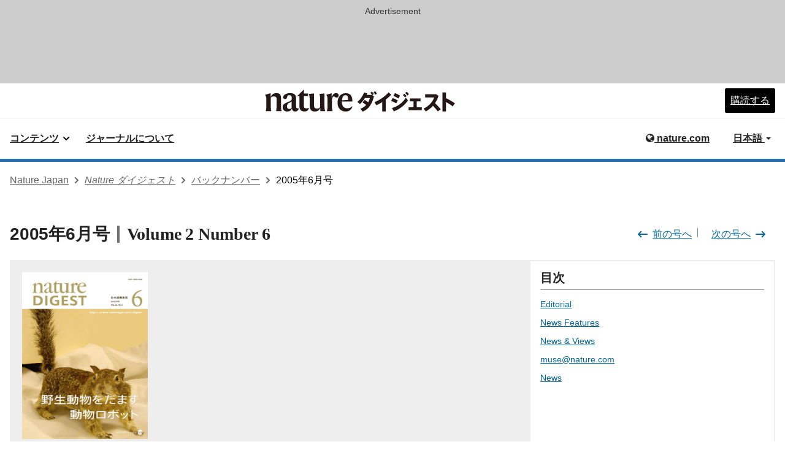

--- FILE ---
content_type: text/html; charset=UTF-8
request_url: http://www.natureasia.com/ja-jp/ndigest/v2/n6
body_size: 11130
content:


<!DOCTYPE html>

<!--[if lt IE 9]>
<html lang="ja" class="ie8">
<![endif]-->
<!--[if (gte IE 9)|!(IE)]>-->
<html lang="ja">
<!--<![endif]-->
	<head>
	    <meta charset="utf-8">
	    <meta http-equiv="X-UA-Compatible" content="IE=edge">
	    <meta name="viewport" content="width=device-width, initial-scale=1">
	    <meta name="apple-itunes-app" content="app-id=847182178">
	    <meta name="keywords" content="ndigest-keywords">
	    <meta name="description" content="ndigest-description">

			    
		<link rel="icon" href="/static/common/img/favicon.ico">

	    	    <title>目次 | Nature ダイジェスト | Nature Portfolio</title>
	    <!-- Latest compiled and minified CSS -->
	    <link rel="stylesheet" href="https://maxcdn.bootstrapcdn.com/bootstrap/3.3.2/css/bootstrap.min.css">

	    <!-- Optional theme -->
	    <link rel="stylesheet" href="https://cdnjs.cloudflare.com/ajax/libs/drawer/3.2.0/css/drawer.min.css">
	    <link href="//maxcdn.bootstrapcdn.com/font-awesome/4.7.0/css/font-awesome.min.css" rel="stylesheet">

	    <link rel="stylesheet" type="text/css" href="https://cdn.jsdelivr.net/jquery.slick/1.4.1/slick.css"/>

        <link rel="preload" href="/" as="font" type="font/woff2" crossorigin>

	    <link href="/common/css/elements/core.css" media="screen" rel="stylesheet" type="text/css" >
<link href="/common/css/elements/enhanced.css" media="screen" rel="stylesheet" type="text/css" >	    
	    <!-- HTML5 shim and Respond.js for IE8 support of HTML5 elements and media queries -->
	    <!--[if lt IE 9]>
	    <script src="https://oss.maxcdn.com/html5shiv/3.7.2/html5shiv.min.js"></script>
	    <script src="https://oss.maxcdn.com/respond/1.4.2/respond.min.js"></script>
	    <script src="https://api.html5media.info/1.1.4/html5media.min.js"></script>
	    <![endif]-->

	    
	    <!-- Google Tag Manager for Tokyo -->
<script>(function(w,d,s,l,i){w[l]=w[l]||[];w[l].push({'gtm.start':
new Date().getTime(),event:'gtm.js'});var f=d.getElementsByTagName(s)[0],
j=d.createElement(s),dl=l!='dataLayer'?'&l='+l:'';j.async=true;j.src=
'https://www.googletagmanager.com/gtm.js?id='+i+dl;f.parentNode.insertBefore(j,f);
})(window,document,'script','dataLayer','GTM-NN9H6SH');</script>
<!-- End Google Tag Manager -->

<!-- Google Tag Services (DFP) -->
<script src="/common/js/google-tag-services.js"></script>

	    	</head>

	<body class="bkg-white toc ndigest issue-archive" id="toc">

        <a class="c-skip-link hidden-print" href="#content">
            Skip to main content
        </a>

        <!-- Leaderboard -->
        <aside class="c-ad c-ad--728x90">
            <div class="c-ad__inner">
                <p class="c-ad__label">Advertisement</p>
                <!-- LB1 ad slot -->
<aside class="c-ad c-ad--728x90 header-leaderboard hidden-xs" style="margin: auto; padding: 0; max-width: 728px; max-height: 90px; overflow-x: hidden; overflow-y: hidden;">
    <div id="div-gpt-ad-LB1" class="c-ad__inner">
        <script>
            googletag.cmd.push(function () {
                googletag.display('div-gpt-ad-LB1');
            });
        </script>
    </div>
</aside>
            </div>
        </aside>
        
        <!-- Google Tag Manager (noscript) -->
        <noscript><iframe src="https://www.googletagmanager.com/ns.html?id=GTM-NN9H6SH"
        height="0" width="0" style="display:none;visibility:hidden"></iframe></noscript>
        <!-- End Google Tag Manager (noscript) -->

 

	<header class="c-header" id="header" data-header="nature-150-split-header">
        <div class="c-header__row c-header__row--flush">
            <div class="c-header__container">
                <div class="c-header__split">
                    <h1 class="c-header__logo-container u-mb-0">
                        
                        <a href="/ja-jp/ndigest">
    <picture class="c-header__logo">
        <source srcset="/static/ja-jp/ndigest/img/ndigest-logo-black.svg" media="(min-width: 875px)"/>
        <img src="/static/ja-jp/ndigest/img/ndigest-logo-black.svg" class="journal-logo" alt="Nature ダイジェスト"/>
    </picture>
</a>
                    </h1>
                    <ul class="c-header__menu c-header__menu--global">
                        <li class="c-header__link">
                            <a class="c-header__subscribe-button" href="/ja-jp/ndigest/journal-information/subscribe">
                                <span>購読する</span>
                            </a>
                        </li>
                    </ul>
                </div>
            </div>
        </div>
        <div class="c-header__row">
            <div class="c-header__container">
                <div class="c-header__split">
                    <div class="c-header__split" role="banner">
    <ul class="c-header__menu c-header__menu--journal">
        <li class="c-header__item c-header__item--dropdown-menu">
            <a href="#whats-new"
               class="c-header__link c-header__link--chevron"
               data-header-expander=""
               role="button"
               aria-haspopup="true"
               aria-expanded="false"
            >
                <span>コンテンツ</span>
                <svg role="img"
                     aria-hidden="true"
                     focusable="false"
                     height="16"
                     viewBox="0 0 16 16"
                     width="16"
                     xmlns="http://www.w3.org/2000/svg"
                >
                    <path d="m5.58578644 3-3.29289322-3.29289322c-.39052429-.39052429-.39052429-1.02368927 0-1.41421356s1.02368927-.39052429 1.41421356 0l4 4c.39052429.39052429.39052429 1.02368927 0 1.41421356l-4 4c-.39052429.39052429-1.02368927.39052429-1.41421356 0s-.39052429-1.02368927 0-1.41421356z"
                          transform="matrix(0 1 -1 0 11 3)"
                    ></path>
                </svg>
            </a>
            <nav class="u-hide-print c-header-expander has-tethered u-js-hide"
                 aria-labelledby="whats-new"
                 id="whats-new"
                 hidden=""
            >
                <div class="c-header-expander__container">
                    <ul class="c-header-expander__list">
                        <li class="c-header-expander__item">
                            <a class="c-header-expander__link" href="/ja-jp/ndigest/v23/n1"><span>今月号</span></a>
                        </li>
                        <li class="c-header-expander__item">
                            <a class="c-header-expander__link" href="/ja-jp/ndigest/archive"><span>バックナンバー</span></a>
                        </li>
                        <li class="c-header-expander__item">
                            <a class="c-header-expander__link" href="/ja-jp/ndigest/filters"><span>アーカイブ検索</span></a>
                        </li>
                        <li class="c-header-expander__item">
                            <a class="c-header-expander__link" href="/ja-jp/ndigest/collections">コレクション</a>
                        </li>
                        <li class="c-header-expander__item">
                            <a class="c-header-expander__link" href="/ja-jp/ndigest/video">Nature Video活用事例</a>
                        </li>
                        <li class="c-header-expander__item">
                            <a class="c-header-expander__link" href="/ja-jp/ndigest/timeline">1年を振り返って</a>
                        </li>
                    </ul>
                </div>
            </nav>
        </li>
        <li class="c-header__item u-mr-2">
            <a href="/ja-jp/ndigest/journal-information" class="c-header__link">
                <span>ジャーナルについて</span>
            </a>
        </li>
    </ul>
</div>                    <!-- top bar menu -->
                    <ul id="logon-box" class="c-header__menu c-header__menu--global u-text-bold register nav navbar-nav navbar-right hidden-xs">
                        <li id="tb-naturedotcome" class="c-header__item c-header__item--padding c-header__item--hide-md-max"><a href="http://www.nature.com" class="c-header__link" rel="external"><i class="fa fa-globe" aria-hidden="true"></i> nature.com</a></li>
                                
                        <esi:include src="/secure/esi/header-login/ja-jp/ndigest-navbar-right">                            <li id="tb-register" class="c-header__item c-header__item--padding c-header__item--hide-md-max"><a href="#" class="c-header__link"><i class="fa fa-pencil-square-o" aria-hidden="true"></i> サイト登録</a></li>
                            <li id="tb-login" class="c-header__item c-header__item--padding c-header__item--hide-md-max"><a href="#" class="c-header__link"><i class="fa fa-sign-in" aria-hidden="true"></i> ログイン</a></li>
                        </esi:include>        
                        <li id="tb-lang" class="c-header__item c-header__item--padding c-header__item--hide-md-max dropdown">
                            <a href="#" class="c-header__link" data-toggle="dropdown" role="button" aria-haspopup="true"
                            aria-expanded="false">日本語 <span class="caret"></span></a>
                            <ul class="dropdown-menu">
                                <li><a href="/en">English</a></li>
                                <li><a href="http://www.naturechina.com/?utm_source=natureasiajp" rel="external">中文（简体）</a></li>
                            </ul>
                        </li>
                    </ul>
                    <!-- end of top bar menu -->
                </div>
            </div>

	</header>

	<!-- breadcrumbs -->
	        <nav class="u-mb-16" aria-label="breadcrumbs">
            <div class="u-container">
                <ul class="c-breadcrumbs">
                    <li class="c-breadcrumbs__item">
                        <a href="/ja-jp" class="c-breadcrumbs__link">Nature Japan</a>
                        <svg class="c-breadcrumbs__chevron"
                             width="12"
                             height="12"
                             aria-hidden="true"
                             focusable="false"
                        >
                            <path d="m5.96738168 4.70639573 2.39518594-2.41447274c.37913917-.38219212.98637524-.38972225 1.35419292-.01894278.37750606.38054586.37784436.99719163-.00013556 1.37821513l-4.03074001 4.06319683c-.37758093.38062133-.98937525.38100976-1.367372-.00003075l-4.03091981-4.06337806c-.37759778-.38063832-.38381821-.99150444-.01600053-1.3622839.37750607-.38054587.98772445-.38240057 1.37006824.00302197l2.39538588 2.4146743.96295325.98624457z"
                                  fill="#666"
                                  fill-rule="evenodd"
                                  transform="matrix(0 -1 1 0 0 10)"
                            ></path>
                        </svg>
                    </li>
                    <li class="c-breadcrumbs__item">
    <a href="/ja-jp/ndigest" class="c-breadcrumbs__link"><em>Nature ダイジェスト</em></a>
    <svg class="c-breadcrumbs__chevron"
         width="12"
         height="12"
         aria-hidden="true"
         focusable="false"
    >
        <path d="m5.96738168 4.70639573 2.39518594-2.41447274c.37913917-.38219212.98637524-.38972225 1.35419292-.01894278.37750606.38054586.37784436.99719163-.00013556 1.37821513l-4.03074001 4.06319683c-.37758093.38062133-.98937525.38100976-1.367372-.00003075l-4.03091981-4.06337806c-.37759778-.38063832-.38381821-.99150444-.01600053-1.3622839.37750607-.38054587.98772445-.38240057 1.37006824.00302197l2.39538588 2.4146743.96295325.98624457z"
              fill="#666"
              fill-rule="evenodd"
              transform="matrix(0 -1 1 0 0 10)"
        ></path>
    </svg>
</li>
<li class="c-breadcrumbs__item">
    <a href="/ja-jp/ndigest/archive" class="c-breadcrumbs__link">バックナンバー</a></li>
    <svg class="c-breadcrumbs__chevron"
         width="12"
         height="12"
         aria-hidden="true"
         focusable="false"
    >
        <path d="m5.96738168 4.70639573 2.39518594-2.41447274c.37913917-.38219212.98637524-.38972225 1.35419292-.01894278.37750606.38054586.37784436.99719163-.00013556 1.37821513l-4.03074001 4.06319683c-.37758093.38062133-.98937525.38100976-1.367372-.00003075l-4.03091981-4.06337806c-.37759778-.38063832-.38381821-.99150444-.01600053-1.3622839.37750607-.38054587.98772445-.38240057 1.37006824.00302197l2.39538588 2.4146743.96295325.98624457z"
              fill="#666"
              fill-rule="evenodd"
              transform="matrix(0 -1 1 0 0 10)"
        ></path>
    </svg>
</li>
<li class="c-breadcrumbs__item">2005年6月号</li>
                </ul>
            </div>
        </nav>
	
    <main role="main" id="content" class="u-mt-48 u-mb-48">
        








<div class="u-container">
    <div class="c-article-page--news">
        <div class="u-display-flex u-align-items-center u-justify-content-space-between u-flex-wrap u-mb-16">
            <h1 class="u-h2 u-mb-0 u-mr-8 c-volume-meta" data-container-type="title">
                <span class="c-volume-meta__date">2005年6月号</span><span class="u-english-text c-volume-meta__number">Volume 2 Number 6</span>
            </h1>

            <nav class="u-hide-print" data-track-component="issue navigation" aria-label="issue navigation" role="navigation">
                <ul class="c-pagination app-pagination-borderless">
                                        <li class="c-pagination__item u-pr-16">
                        <a href="/ja-jp/ndigest/v2/n5" class="c-pagination__link" data-track="click" data-track-action="previous link" data-track-label="link">
                            <svg class="u-flex-static u-mr-8 c-pagination__icon c-pagination__icon--active u-hide u-show-at-sm" aria-hidden="true" focusable="false">
                                <use xlink:href="#icon-springer-arrow-left"></use>
                            </svg>
                            <span>前の号へ</span>
                        </a>
                    </li>
                                                            <li class="c-pagination__item u-pl-16">
                        <a href="/ja-jp/ndigest/v2/n7" class="c-pagination__link" data-track="click" data-track-action="next link" data-track-label="link">
                            <span>次の号へ</span>
                            <svg class="u-flex-static u-ml-8 c-pagination__icon c-pagination__icon--active u-hide u-show-at-sm" aria-hidden="true" focusable="false">
                                <use xlink:href="#icon-springer-arrow-right"></use>
                            </svg>
                        </a>
                    </li>
                                    </ul>
            </nav>
        </div>
        <div class="l-with-sidebar" style="--with-sidebar--gap: 0; --with-sidebar--min: 58%">
            <div class="app-volumes-cover" data-test="issue-cover-container">
                <div class="app-volumes-cover__copy" data-test="issue-description">
                                        <h2 class="u-h2 u-mb-16"></h2>
                    <div class="app-volumes-cover__copy-details">
                        <p data-promo-text="" data-promo-text-threshold="560" class="app-volumes-cover__copy-details"></p>
                    </div>
                                    </div>

                <div class="app-volumes-cover__image">
                    <img src="/ja-jp/ndigest/issue-cover/v2/n6" alt="Volume 2 Number 6" data-test="issue-cover-image" class="c-volume-cover-image"/>

                    
                </div>
            </div>
            <div class="l-with-sidebar__sidebar" data-test="issue-toc-container">
                <aside class="u-full-height app-toc u-pa-16" aria-label="Issue navigation">
                    <div data-container-type="issue-reading-companion">
                        <div class="clear cleared" data-component="reading-companion-placeholder">
                            <div data-component="reading-companion-sticky">
                                <nav id="toc">
                                    <div data-component="reading-companion-sections">
                                        <h1 class="app-toc__title">目次</h1>
                                        <ol class="u-list-reset u-mb-0" data-component="reading-companion-section-items">
                                            
                                                                                            <li class="app-toc__item">
                                                    <a href="#ed" data-id="ed" data-track="click" data-track-action="section anchor" data-track-category="reading companion" data-track-label="link:ed" class="u-display-block u-pt-8 u-pb-8">
                                                        Editorial                                                    </a>
                                                </li>
                                                                                            <li class="app-toc__item">
                                                    <a href="#nf" data-id="nf" data-track="click" data-track-action="section anchor" data-track-category="reading companion" data-track-label="link:nf" class="u-display-block u-pt-8 u-pb-8">
                                                        News Features                                                    </a>
                                                </li>
                                                                                            <li class="app-toc__item">
                                                    <a href="#nv" data-id="nv" data-track="click" data-track-action="section anchor" data-track-category="reading companion" data-track-label="link:nv" class="u-display-block u-pt-8 u-pb-8">
                                                        News & Views                                                    </a>
                                                </li>
                                                                                            <li class="app-toc__item">
                                                    <a href="#japmuse" data-id="japmuse" data-track="click" data-track-action="section anchor" data-track-category="reading companion" data-track-label="link:japmuse" class="u-display-block u-pt-8 u-pb-8">
                                                        muse@nature.com                                                    </a>
                                                </li>
                                                                                            <li class="app-toc__item">
                                                    <a href="#japnw" data-id="japnw" data-track="click" data-track-action="section anchor" data-track-category="reading companion" data-track-label="link:japnw" class="u-display-block u-pt-8 u-pb-8">
                                                        News                                                    </a>
                                                </li>
                                                                                    </ol>
                                    </div>
                                </nav>
                            </div>
                        </div>
                    </div>
                </aside>
            </div>
        </div>
    </div>
    <div>
    <div class="l-with-sidebar u-mt-48">
    <div>
        
                <section class="u-mb-32 u-mt-48">
            <div id="ed" class="c-section-heading">
                <h2>Editorial</h2>
            </div>
                            <article class="c-card c-card--flush">
                    <div class="c-card__body c-card__body--toc u-display-flex u-flex-direction-column">
                                                                        <h3 class="c-card__title" itemprop="name headline">
                            <a href="/static/ja-jp/ndigest/pdf/v2/n6/ndigest.2005.050602.pdf" class="u-link-inherit" itemprop="url" data-track="click" data-track-action="view article" data-track-label="link"><i class="fa fa-file-pdf-o"></i>&nbsp;求む社会起業家</a>
                        </h3>
                        <div class="c-card__summary u-mb-16 u-hide-sm-max" itemprop="description">
                            <p>研究者から転じた起業家のおかげで、顧みられることのなかった希少疾病のための新薬研究開発事業が息を吹き返している。研究者、経営者や資金提供者は、このような事業に専門知識を提供し、あるいは独自に起業すべきである。</p>
                        </div>
                    </div>
                </article>
                        <a class="c-top-link" href="#toc">Top of page ⤴</a>
        </section>
                <section class="u-mb-32 u-mt-48">
            <div id="nf" class="c-section-heading">
                <h2>News Features</h2>
            </div>
                            <article class="c-card c-card--flush">
                    <div class="c-card__body c-card__body--toc u-display-flex u-flex-direction-column">
                                                                        <h3 class="c-card__title" itemprop="name headline">
                            <a href="/static/ja-jp/ndigest/pdf/v2/n6/ndigest.2005.050613.pdf" class="u-link-inherit" itemprop="url" data-track="click" data-track-action="view article" data-track-label="link"><i class="fa fa-file-pdf-o"></i>&nbsp;野に出るロボットたち</a>
                        </h3>
                        <div class="c-card__summary u-mb-16 u-hide-sm-max" itemprop="description">
                            <p>ロボットが研究室を抜け出て野生動物の世界に入り込もうとしている。動物行動を動物型ロボットを使って調べる研究が盛んになってきたのだ。生物の振る舞いを決めているのは何なのか。この問題の解明に、動物ロボットがどのように役立っているかをJonathan Knightが取材した。</p>
                        </div>
                    </div>
                </article>
                            <article class="c-card c-card--flush">
                    <div class="c-card__body c-card__body--toc u-display-flex u-flex-direction-column">
                                                                        <h3 class="c-card__title" itemprop="name headline">
                            <a href="/static/ja-jp/ndigest/pdf/v2/n6/ndigest.2005.050616.pdf" class="u-link-inherit" itemprop="url" data-track="click" data-track-action="view article" data-track-label="link"><i class="fa fa-file-pdf-o"></i>&nbsp;大学生の精神に入り込むもの</a>
                        </h3>
                        <div class="c-card__summary u-mb-16 u-hide-sm-max" itemprop="description">
                            <p>インテリジェントデザイン運動は、規模は小さいが、米国の大学生の間で力を増してきている。この運動については、科学と信仰のギャップを埋める動きととらえる人々がいる反面、ほとんどの人々は積極的な興味を示さない。Geoff Brumfielが、運動の指導者にインタビューした。</p>
                        </div>
                    </div>
                </article>
                            <article class="c-card c-card--flush">
                    <div class="c-card__body c-card__body--toc u-display-flex u-flex-direction-column">
                                                                        <h3 class="c-card__title" itemprop="name headline">
                            <a href="/static/ja-jp/ndigest/pdf/v2/n6/ndigest.2005.050621.pdf" class="u-link-inherit" itemprop="url" data-track="click" data-track-action="view article" data-track-label="link"><i class="fa fa-file-pdf-o"></i>&nbsp;心臓を再起動せよ</a>
                        </h3>
                        <div class="c-card__summary u-mb-16 u-hide-sm-max" itemprop="description">
                            <p>心不全を起こした心臓を再起動させる電子装置の植込み手術は増加の一途をたどっている。しかし、リスクと利益は適切に評価されているのだろうか。Duncan Graham-Roweが報告する。</p>
                        </div>
                    </div>
                </article>
                        <a class="c-top-link" href="#toc">Top of page ⤴</a>
        </section>
                <section class="u-mb-32 u-mt-48">
            <div id="nv" class="c-section-heading">
                <h2>News & Views</h2>
            </div>
                            <article class="c-card c-card--flush">
                    <div class="c-card__body c-card__body--toc u-display-flex u-flex-direction-column">
                                                                        <h3 class="c-card__title" itemprop="name headline">
                            <a href="/static/ja-jp/ndigest/pdf/v2/n6/ndigest.2005.050624.pdf" class="u-link-inherit" itemprop="url" data-track="click" data-track-action="view article" data-track-label="link"><i class="fa fa-file-pdf-o"></i>&nbsp;めったに見られないフレア</a>
                        </h3>
                        <div class="c-card__summary u-mb-16 u-hide-sm-max" itemprop="description">
                            <p>軟γ線リピーターの巨大なフレアは壮大な光景だがめったにみられない出来事で、我々の銀河系ではまだたった3回しか観察されていない。もっと遠く離れたところで起こっているものを見逃しているのではないかということも疑われている。</p>
                        </div>
                    </div>
                </article>
                            <article class="c-card c-card--flush">
                    <div class="c-card__body c-card__body--toc u-display-flex u-flex-direction-column">
                                                                        <h3 class="c-card__title" itemprop="name headline">
                            <a href="/static/ja-jp/ndigest/pdf/v2/n6/ndigest.2005.050626.pdf" class="u-link-inherit" itemprop="url" data-track="click" data-track-action="view article" data-track-label="link"><i class="fa fa-file-pdf-o"></i>&nbsp;癌の発生を未然に防ぐ</a>
                        </h3>
                        <div class="c-card__summary u-mb-16 u-hide-sm-max" itemprop="description">
                            <p>細胞は、発癌性の刺激により引き起こされる制御されない分裂を感知して停止させることができるのだろうか。異常な分裂はDNA損傷に対する細胞応答を引き起こすことがあるという証拠が得られたのを考えれば、どうやらこれは可能らしい。</p>
                        </div>
                    </div>
                </article>
                        <a class="c-top-link" href="#toc">Top of page ⤴</a>
        </section>
                <section class="u-mb-32 u-mt-48">
            <div id="japmuse" class="c-section-heading">
                <h2>muse@nature.com</h2>
            </div>
                            <article class="c-card c-card--flush">
                    <div class="c-card__body c-card__body--toc u-display-flex u-flex-direction-column">
                                                                        <h3 class="c-card__title" itemprop="name headline">
                            <a href="/static/ja-jp/ndigest/pdf/v2/n6/ndigest.2005.050610.pdf" class="u-link-inherit" itemprop="url" data-track="click" data-track-action="view article" data-track-label="link"><i class="fa fa-file-pdf-o"></i>&nbsp;「ムーアの法則」が満40歳に</a>
                        </h3>
                        <div class="c-card__summary u-mb-16 u-hide-sm-max" itemprop="description">
                            <p>半導体チップの集積密度が上がるスピードについて予言した、有名な「ムーア（Moore）の法則」は今年で満40歳の誕生日を迎えたが、まだ破たんしていない。しかし、いつまでも有効なわけではないと、ネイチャー編集顧問のPhilip Ballは述べている。</p>
                        </div>
                    </div>
                </article>
                        <a class="c-top-link" href="#toc">Top of page ⤴</a>
        </section>
                <section class="u-mb-32 u-mt-48">
            <div id="japnw" class="c-section-heading">
                <h2>News</h2>
            </div>
                            <article class="c-card c-card--flush">
                    <div class="c-card__body c-card__body--toc u-display-flex u-flex-direction-column">
                                                                        <h3 class="c-card__title" itemprop="name headline">
                            <a href="/static/ja-jp/ndigest/pdf/v2/n6/ndigest.2005.050606.pdf" class="u-link-inherit" itemprop="url" data-track="click" data-track-action="view article" data-track-label="link"><i class="fa fa-file-pdf-o"></i>&nbsp;過剰なエストロゲンは胎児に悪影響を及ぼす</a>
                        </h3>
                        <div class="c-card__summary u-mb-16 u-hide-sm-max" itemprop="description">
                            <p>避妊薬に含まれるホルモンは仔マウスの発生に悪影響を与える。</p>
                        </div>
                    </div>
                </article>
                            <article class="c-card c-card--flush">
                    <div class="c-card__body c-card__body--toc u-display-flex u-flex-direction-column">
                                                                        <h3 class="c-card__title" itemprop="name headline">
                            <a href="/static/ja-jp/ndigest/pdf/v2/n6/ndigest.2005.050607.pdf" class="u-link-inherit" itemprop="url" data-track="click" data-track-action="view article" data-track-label="link"><i class="fa fa-file-pdf-o"></i>&nbsp;リーダーにしたがって協力するロボットチーム</a>
                        </h3>
                        <div class="c-card__summary u-mb-16 u-hide-sm-max" itemprop="description">
                            <p>ドアのところで二つのロボットが鉢合わせした場合の解決法は？</p>
                        </div>
                    </div>
                </article>
                            <article class="c-card c-card--flush">
                    <div class="c-card__body c-card__body--toc u-display-flex u-flex-direction-column">
                                                                        <h3 class="c-card__title" itemprop="name headline">
                            <a href="/static/ja-jp/ndigest/pdf/v2/n6/ndigest.2005.050608.pdf" class="u-link-inherit" itemprop="url" data-track="click" data-track-action="view article" data-track-label="link"><i class="fa fa-file-pdf-o"></i>&nbsp;鍼治療は脳の活動を活発にする</a>
                        </h3>
                        <div class="c-card__summary u-mb-16 u-hide-sm-max" itemprop="description">
                            <p>鍼治療には偽薬効果ではない現実の効果があることが、脳画像診断法で確認された。</p>
                        </div>
                    </div>
                </article>
                            <article class="c-card c-card--flush">
                    <div class="c-card__body c-card__body--toc u-display-flex u-flex-direction-column">
                                                                        <h3 class="c-card__title" itemprop="name headline">
                            <a href="/static/ja-jp/ndigest/pdf/v2/n6/ndigest.2005.050609.pdf" class="u-link-inherit" itemprop="url" data-track="click" data-track-action="view article" data-track-label="link"><i class="fa fa-file-pdf-o"></i>&nbsp;大気汚染の緩和が地球暗化に歯止めをかけた</a>
                        </h3>
                        <div class="c-card__summary u-mb-16 u-hide-sm-max" itemprop="description">
                            <p>地球上の大気汚染は解消される方向にあるが、これによって温室効果が進んでしまうかもしれない。</p>
                        </div>
                    </div>
                </article>
                        <a class="c-top-link" href="#toc">Top of page ⤴</a>
        </section>
            </div>
    <aside class="l-with-sidebar__sidebar c-toc-sidebar print" style="--with-sidebar--basis: 380px">
        <div class="c-ad c-ad--300x250">
            <div class="c-ad__inner">
                <p class="c-ad__label">Advertisement</p>
                <!-- MPU1 ad slot -->
<div id="div-gpt-ad-MPU1" style="max-width: 300px; max-height: 250px; margin: 0 auto; overflow-x: hidden;" class="u-mb-16">
    <script>
        googletag.cmd.push(function () {
            googletag.display('div-gpt-ad-MPU1');
        });
    </script>
</div>            </div>
        </div>
    </aside>
</div>

<svg class="u-hide hide">
    <symbol id="icon-springer-arrow-left">
        <path d="M15 7a1 1 0 000-2H3.385l2.482-2.482a.994.994 0 00.02-1.403 1.001 1.001 0 00-1.417 0L.294 5.292a1.001 1.001 0 000 1.416l4.176 4.177a.991.991 0 001.4.016 1 1 0 00-.003-1.42L3.385 7H15z"/>
    </symbol>
    <symbol id="icon-springer-arrow-right">
        <path d="M1 7a1 1 0 010-2h11.615l-2.482-2.482a.994.994 0 01-.02-1.403 1.001 1.001 0 011.417 0l4.176 4.177a1.001 1.001 0 010 1.416l-4.176 4.177a.991.991 0 01-1.4.016 1 1 0 01.003-1.42L12.615 7H1z"/>
    </symbol>
</svg>


    </main>

    <div>
        <div>
            <div class="u-container">
                <div class="c-issn-info u-mb-16">
                    <em>Nature ダイジェスト</em><span class="u-vertical-bar"></span>ISSN 2424-0702 (online) <span class="u-vertical-bar"></span> ISSN 2189-7778 (print)
                </div>
            </div>
            <footer>
                <div class="c-footer">
                    <div class="u-container">
                        <div class="print">
                            <h2 aria-level="2" class="u-visually-hidden">brand sitemap</h2>
                            <div class="c-footer__header">
                                <div class="c-footer__logo">
                                    <img alt="Nature Portfolio" src="https://www.nature.com/static/images/logos/nature-portfolio-white.svg" loading="lazy" width="200" height=""/>
                                </div>
                                <ul class="c-menu c-menu--inherit">
                                    <li class="c-menu__item">
                                        <a class="c-menu__link" href="https://www.facebook.com/NatureJapan/" target="_blank" rel="noopener" aria-label="Follow us on Facebook">
                                            <svg class="u-icon u-mt-2 u-mb-2" role="img" aria-hidden="true" focusable="false" xmlns="http://www.w3.org/2000/svg" width="16" height="16" viewBox="0 0 20 20">
                                                <path d="M2.5 20C1.1 20 0 18.9 0 17.5v-15C0 1.1 1.1 0 2.5 0h15C18.9 0 20 1.1 20 2.5v15c0 1.4-1.1 2.5-2.5 2.5h-3.7v-7.7h2.6l.4-3h-3v-2c0-.9.2-1.5 1.5-1.5h1.6V3.1c-.3 0-1.2-.1-2.3-.1-2.3 0-3.9 1.4-3.9 4v2.2H8.1v3h2.6V20H2.5z"></path>
                                            </svg>
                                        </a>
                                    </li>
                                    <li class="c-menu__item">
                                        <a class="c-menu__link" href="https://twitter.com/NatureJapan" target="_blank" rel="noopener" aria-label="Follow us on Twitter">
                                            <svg class="u-icon" role="img" aria-hidden="true" focusable="false"fxmlns="http://www.w3.org/2000/svg" width="20" height="20" viewBox="0 0 20 20">
                                                <path d="M17.6 4.1c.8-.5 1.5-1.4 1.8-2.4-.8.5-1.7.9-2.6 1-.7-.8-1.8-1.4-3-1.4-2.3 0-4.1 1.9-4.1 4.3 0 .3 0 .7.1 1-3.4 0-6.4-1.8-8.4-4.4C1 2.9.8 3.6.8 4.4c0 1.5.7 2.8 1.8 3.6C2 8 1.4 7.8.8 7.5v.1c0 2.1 1.4 3.8 3.3 4.2-.3.1-.7.2-1.1.2-.3 0-.5 0-.8-.1.5 1.7 2 3 3.8 3-1.3 1.1-3.1 1.8-5 1.8-.3 0-.7 0-1-.1 1.8 1.2 4 1.9 6.3 1.9C13.8 18.6 18 12 18 6.3v-.6c.8-.6 1.5-1.4 2-2.2-.7.3-1.5.5-2.4.6z"></path>
                                            </svg>
                                        </a>
                                    </li>
                                </ul>
                            </div>

                            <div class="c-footer__grid">
                                <div class="c-footer__group">
                                    <h3 class="c-footer__heading">Springer Nature について</h3>
                                    <ul class="c-footer__list">
                                        <li class="c-footer__item">
                                            <a href="/ja-jp/info/about">CEOからのメッセージ</a>
                                        </li>
                                        <li class="c-footer__item">
                                            <a href="/ja-jp/info/about/profile">会社案内</a>
                                        </li>
                                        <li class="c-footer__item">
                                            <a href="/ja-jp/info/press-releases">プレスリリース</a>
                                        </li>
                                        <li class="c-footer__item">
                                            <a href="/ja-jp/info/about/map">アクセスマップ</a>
                                        </li>
                                        <li class="c-footer__item">
                                            <a href="/ja-jp/info/recruit">採用情報</a>
                                        </li>
                                        <li class="c-footer__item">
                                            <a href="https://support.springernature.com/ja-JP/support/tickets/new">各種お問い合わせ</a>
                                        </li>
                                    </ul>
                                </div>
                                <div class="c-footer__group">
                                    <h3 class="c-footer__heading">ディスカバリー</h3>
                                    <ul class="c-footer__list">
                                        <li class="c-footer__item">
                                            <a href="/ja-jp/sitemap">出版誌リスト</a>
                                        </li>
                                        <li class="c-footer__item">
                                            <a href="https://www.nature.com/research-intelligence/">Nature Research Intelligence</a>
                                        </li>
                                        <li class="c-footer__item">
                                            <a href="https://www.nature.com/nature-index/">Nature Index</a>
                                        </li>
                                        <li class="c-footer__item">
                                            <a href="https://www.springernature.com/jp/librarians/tools-services/implement/discovery/discovery-services-new">ディスカバリーサービス</a>
                                        </li>
                                        <li class="c-footer__item">
                                            <a href="/ja-jp/interviews">著者インタビュー</a>
                                        </li>
                                        <li class="c-footer__item">
                                            <a href="/ja-jp/partner-contents">Partner Contents</a>
                                        </li>
                                    </ul>
                                </div>
                                <div class="c-footer__group">
                                    <h3 class="c-footer__heading">情報</h3>
                                    <ul class="c-footer__list">
                                        <li class="c-footer__item">
                                            <a href="/ja-jp/info">インフォメーション</a>
                                        </li>
                                        <li class="c-footer__item">
                                            <a href="/ja-jp/open-access">オープンアクセス</a>
                                        </li>
                                        <li class="c-footer__item">
                                            <a href="/ja-jp/info/personal-subscriptions">個人 / 学生購読について</a>
                                        </li>
                                        <li class="c-footer__item">
                                            <a href="/ja-jp/info/price-list/personal">個人 / 学生購読価格表</a>
                                        </li>
                                        <li class="c-footer__item">
                                            <a href="/secure/ja-jp/subscribe/single">各号の購入</a>
                                        </li>
                                    </ul>
                                </div>
                                <div class="c-footer__group">
                                    <h3 class="c-footer__heading">著者・研究者向けサービス</h3>
                                    <ul class="c-footer__list">
                                        <li class="c-footer__item">
                                            <a href="/ja-jp/info/reprints/authors">著者リプリント</a>
                                        </li>
                                        <li class="c-footer__item">
                                            <a href="/ja-jp/nature/authors/guideline">Nature 投稿について</a>
                                        </li>
                                        <li class="c-footer__item">
                                            <a href="/ja-jp/springer-nature-author-services">Springer Nature Author Services</a>
                                        </li>
                                        <li class="c-footer__item">
                                            <a href="/ja-jp/partnership/services/masterclasses-expert-trainer-led">Nature Masterclasses-Expert Trainer-Led Workshops</a>
                                        </li>
                                    </ul>
                                </div>
                                <div class="c-footer__group">
                                    <h3 class="c-footer__heading">図書館・機関向けサービス</h3>
                                    <ul class="c-footer__list">
                                        <li class="c-footer__item">
                                            <a href="https://www.springernature.com/jp/librarians">図書館の皆様へ</a>
                                        </li>
                                        <li class="c-footer__item">
                                            <a href="https://www.springernature.com/jp/librarians/tools-services/implement/librarianportal">管理者用ポータル</a>
                                        </li>
                                        <li class="c-footer__item">
                                            <a href="/ja-jp/open-access/press-releases">オープンアクセス推進の歩み</a>
                                        </li>
                                        <li class="c-footer__item">
                                            <a href="https://www.springernature.com/jp/librarians/licensing">ライセンス情報</a>
                                        </li>
                                    </ul>
                                </div>
                                <div class="c-footer__group">
                                    <h3 class="c-footer__heading">パートナーシップと広告</h3>
                                    <ul class="c-footer__list">
                                        <li class="c-footer__item">
                                            <a href="/ja-jp/partnership">パートナーシップ</a>
                                        </li>
                                        <li class="c-footer__item">
                                            <a href="/ja-jp/partnership/services/branded-contents">ブランデッド・コンテンツ</a>
                                        </li>
                                        <li class="c-footer__item">
                                            <a href="/ja-jp/partnership/services/spotlight-focalpoint">Spotlight / Focal Point</a>
                                        </li>
                                        <li class="c-footer__item">
                                            <a href="/ja-jp/nature-cafe">Nature Café</a>
                                        </li>
                                    </ul>
                                </div>
                                <div class="c-footer__group">
                                    <h3 class="c-footer__heading">キャリア開発</h3>
                                    <ul class="c-footer__list">
                                        <li class="c-footer__item">
                                            <a href="https://www.nature.com/naturecareers">Nature Careers</a>
                                        </li>
                                        <li class="c-footer__item">
                                            <a href="https://conferences.nature.com/">Nature Conferences</a>
                                        </li>
                                    </ul>
                                </div>
                                <div class="c-footer__group">
                                    <h3 class="c-footer__heading">地域別ウェブサイト</h3>
                                    <ul class="c-footer__list">
                                        <li class="c-footer__item">
                                            <a href="https://www.nature.com/natafrica">Nature Africa</a>
                                        </li>
                                        <li class="c-footer__item">
                                            <a href="http://www.naturechina.com/">Nature China</a>
                                        </li>
                                        <li class="c-footer__item">
                                            <a href="https://www.nature.com/nindia">Nature India</a>
                                        </li>
                                        <li class="c-footer__item">
                                            <a href="https://www.nature.com/natitaly">Nature Italy</a>
                                        </li>
                                        <li class="c-footer__item">
                                            <a href="/ja-jp/">Nature Japan</a>
                                        </li>
                                        <li class="c-footer__item">
                                            <a href="https://www.nature.com/nmiddleeast/">Nature Middle East</a>
                                        </li>
                                    </ul>
                                </div>
                            </div>
                            <div class="c-footer__container">
                                <ul class="c-footer__links">
                                    <li class="c-footer__item">
                                        <a class="c-footer__link" href="/ja-jp/info/privacy">プライバシー規約</a>
                                    </li>
                                    <li class="c-footer__item">
                                        <a class="c-footer__link" href="/ja-jp/info/isms-policy">ISMS 基本方針</a>
                                    </li>
                                    <li class="c-footer__item">
                                        <button 
                                        style="background: rgb(47, 47, 47); border: 1px soligit cd rgb(47, 47, 47);text-decoration: underline;"
                                        data-cc-action="preferences">プライバシーの選択/Cookieの管理</button>
                                    </li>
                                    <li class="c-footer__item">
                                        <a class="c-footer__link" href="/ja-jp/info/transactions">特定商取引に基づく表示</a>
                                    </li>
                                    <li class="c-footer__item">
                                        <a class="c-footer__link" href="https://support.nature.com/ja-JP/support/solutions">ヘルプ</a>
                                    </li>
                                </ul>
                            </div>
                        </div>
                    </div>
                </div>
                <div class="c-corporate-footer">
                    <div class="u-container">
                        <img src="/static/common/img/footer/sn-logo-white.svg" alt="Springer Nature" loading="lazy" width="140" height="14"/>
                        <p class="c-corporate-footer__legal" data-test="copyright">
                            &copy; 2026 Springer Nature Limited
                        </p>
                    </div>
                </div>

                <svg class="u-hide hide">
                    <symbol id="icon-springer-arrow-left">
                        <path d="M15 7a1 1 0 000-2H3.385l2.482-2.482a.994.994 0 00.02-1.403 1.001 1.001 0 00-1.417 0L.294 5.292a1.001 1.001 0 000 1.416l4.176 4.177a.991.991 0 001.4.016 1 1 0 00-.003-1.42L3.385 7H15z"/>
                    </symbol>
                    <symbol id="icon-springer-arrow-right">
                        <path d="M1 7a1 1 0 010-2h11.615l-2.482-2.482a.994.994 0 01-.02-1.403 1.001 1.001 0 011.417 0l4.176 4.177a1.001 1.001 0 010 1.416l-4.176 4.177a.991.991 0 01-1.4.016 1 1 0 01.003-1.42L12.615 7H1z"/>
                    </symbol>
                </svg>
            </footer>
        </div>
    </div>

    <!-- Bootstrap core JavaScript
    ================================================== -->
    <!-- Placed at the end of the document so the pages load faster -->
    <script src="https://code.jquery.com/jquery-3.7.1.min.js"></script>

    <!-- Latest compiled and minified JavaScript -->
    <script src="https://maxcdn.bootstrapcdn.com/bootstrap/3.3.2/js/bootstrap.min.js"></script>

    <script src="/ja-jp/partnership/js/bootstrap-tour.js"></script>
    <script src="/ja-jp/partnership/js/intro.js"></script>

    <!-- IE10 viewport hack for Surface/desktop Windows 8 bug -->
    <script src="/common/js/ie10-viewport-bug-workaround.js"></script>

    <script src="/common/js/external/external-ja-jp.js"></script>
    <script src="/common/js/jquery.backTop.min.js"></script>
    <script src="/common/js/jquery.cookie.js"></script>

	<script>
		function startTour() {
			var tour = introJs()
			tour.setOption('tooltipPosition', 'auto');
			tour.setOption('positionPrecedence', ['left', 'right', 'top', 'bottom']);
			tour.start();
		}
	</script>

    <script>
        $(document).ready( function() {
        $('#backTop').backTop({

            // the scroll position in px from the top
            'position' : 400,

            // scroll animation speed
            'speed' : 500,

            // red, white, black or green
            'color' : 'theme-color',
        });
        });
    </script>
	
    <!-- drawer js menu -->
    <script src="https://cdnjs.cloudflare.com/ajax/libs/iScroll/5.1.3/iscroll.min.js"></script>
    <script src="https://cdnjs.cloudflare.com/ajax/libs/drawer/3.2.0/js/drawer.min.js"></script>
    <script src="/common/js/drawer-fix.js"></script>

    <script>
        // Scroll to top button
        $(function() {
            var scroll = $(document).scrollTop();
            if (scroll > 3) {
                $('body,html').animate({scrollTop: scroll+1});
                $('body,html').animate({scrollTop: scroll-1});
            }

        });
    </script>

    <script>
        // Activate tooltips
        $(function () {
            $('[data-toggle="tooltip"]').tooltip()
        })
    </script>

    <script>
		$(function () {
			$('[data-toggle="popover"]').popover({
				trigger: 'hover',
				html: 'true',
			}

			);
		});
	</script>

	<script>
	  function toggleChevron(e) {
		   $(e.target)
			  .prev('.c-backnumber-volume-title')
			  .find("span.indicator")
			  .toggleClass('glyphicon-chevron-down glyphicon-chevron-up');
	  }
	  $('#accordion').on('hidden.bs.collapse', toggleChevron);
	  $('#accordion').on('shown.bs.collapse', toggleChevron);
    </script>


    <script>
        // Nature Digest filters
        $(function() {
            $('#keyword-side').change(function() {
                window.location = '/ja-jp/ndigest/filters?' + $.param({tag: $(this).val()});
            });
        });
    </script>

    <script type="text/javascript" src="/common/js/jquery.matchHeight.js"></script>
    <script>
        $(function(){
            $('.matchHeight').matchHeight();
        });
    </script>

    <!-- tracking for manuscript submission system outbound links -->
    
        <script type="text/javascript">
    //<!--
     $(function () {
    $('head').append('<style>#maintenance-message { display: none; }</style>');
});    //-->
</script>
<script type="text/javascript">
    //<!--
    $('.download-btn').click(function(e) {
    ga('webPub.send', 'event', {
        eventCategory: 'PDF',
        eventAction: 'download',
        eventLabel: $(this).attr('href')
    });
});
    //-->
</script>
<script type="text/javascript" src="/common/js/elements.js"></script>
<script type="text/javascript" src="/common/js/jquery.esi-parser.js"></script>
<script type="text/javascript">
    //<!--
    $(function() {
    console.log('Unknown Journal - MTS link');
    $('.ga-mts-goal').click(function(e) {
        e.preventDefault();
        var link = $(this).attr('href');
        var j = $(this).attr('data-journal');
        var relOrNotRel = $(this).attr('rel');
        
        ga('webPub.send', 'event', {
            eventCategory: 'link',
            eventAction: 'click',
            eventLabel: j + ' - MTS link',
            transport: 'beacon',
            hitCallback: function() {
                if (relOrNotRel !== 'external') {
                    window.location = link;
                }
                
            }
        });
        return false;
    });
});
    //-->
</script>
    </body>
</html>


--- FILE ---
content_type: text/css
request_url: https://www.natureasia.com/common/css/elements/core.css
body_size: 2435
content:
/*!*******************************************************************************************************************************************************************************************************************************************!*\
  !*** css ./node_modules/css-loader/dist/cjs.js??ruleSet[1].rules[0].use[1]!./node_modules/postcss-loader/dist/cjs.js??ruleSet[1].rules[0].use[2]!./node_modules/sass-loader/dist/cjs.js??ruleSet[1].rules[0].use[3]!./src/scss/core.scss ***!
  \*******************************************************************************************************************************************************************************************************************************************/
@charset "UTF-8";
/**
 * Basic
 * Styles for all pages, included on pages that
 * both do and dont cut the mustard, keep to a minimum
 */
/**
 * Abstracts
 * Sass tools, helper files, variables, functions, mixins and other config files
 * These files don’t output any CSS when compiled
 */
/**
 * Breakpoints
 * Shared media query values
 */
/**
 * Colors
 * Maps for color values & greyscale settings
 *
 */
/**
 * Shared colors
 * Applicable to all brands and not to be overwritten
 *
 */
/**
 * Typography
 * Font settings
 */
/**
 *  Button settings
 *  Default
 *
 */
/**
 * Return a greyscale color based on $context--greyscale-base
 *
 * @param {Integer} $val - lightness value between $context--greyscale-min and $context--greyscale-max
 * @param {Float} $opacity - opacity value between 0.1 and 1, to one decimal place
 *
 */
/**
 * Return a color from a color palette
 *
 * @param {String} $name - name of the color to insert
 * @param {Arglist} $keys - 0 to 2 paramaters defining map and opacity
 *
 */
/**
 * Returns either a dark or light foreground color when given the background color
 *
 * @param {Integer|String} $bgcolor - number for grays, string for colors
 * @param {Map} $map - the color map to use
 *
 */
/**
 * Calculates the sRGB luma of a colour
 * @private
 *
 * @param {*} $c - Color value
 *
 * https://lnikki.la/articles/sass-better-colour-based-on-brightness/
 * http://robots.thoughtbot.com/closer-look-color-lightness
 *
 */
/**
 * Style
 * Cosmetic styling settings
 *
 */
/**
 * Return a greyscale color based on $context--greyscale-base
 *
 * @param {Integer} $val - lightness value between $context--greyscale-min and $context--greyscale-max
 * @param {Float} $opacity - opacity value between 0.1 and 1, to one decimal place
 *
 */
/**
 * Return a color from a color palette
 *
 * @param {String} $name - name of the color to insert
 * @param {Arglist} $keys - 0 to 2 paramaters defining map and opacity
 *
 */
/**
 * Returns either a dark or light foreground color when given the background color
 *
 * @param {Integer|String} $bgcolor - number for grays, string for colors
 * @param {Map} $map - the color map to use
 *
 */
/**
 * Calculates the sRGB luma of a colour
 * @private
 *
 * @param {*} $c - Color value
 *
 * https://lnikki.la/articles/sass-better-colour-based-on-brightness/
 * http://robots.thoughtbot.com/closer-look-color-lightness
 *
 */
/**
 * Return a greyscale color based on $context--greyscale-base
 *
 * @param {Integer} $val - lightness value between $context--greyscale-min and $context--greyscale-max
 * @param {Float} $opacity - opacity value between 0.1 and 1, to one decimal place
 *
 */
/**
 * Return a color from a color palette
 *
 * @param {String} $name - name of the color to insert
 * @param {Arglist} $keys - 0 to 2 paramaters defining map and opacity
 *
 */
/**
 * Returns either a dark or light foreground color when given the background color
 *
 * @param {Integer|String} $bgcolor - number for grays, string for colors
 * @param {Map} $map - the color map to use
 *
 */
/**
 * Calculates the sRGB luma of a colour
 * @private
 *
 * @param {*} $c - Color value
 *
 * https://lnikki.la/articles/sass-better-colour-based-on-brightness/
 * http://robots.thoughtbot.com/closer-look-color-lightness
 *
 */
/**
 * Map deep get
 * @author Hugo Giraudel
 * @private
 *
 * @param {Map} $map - Map
 * @param {Arglist} $keys - Key chain
 * @return {*} - Desired value
 *
 */
/**
 * Map key get
 * Check if a key exists in a map, return it
 * @private
 *
 * @param {Map} $map - Map
 * @param {String} $value - Key name
 * @return {*} - Key name, if found
 *
 */
/**
 * Style mixins
 *
 */
/**
 * Breakpoints
 * Media query helper
 * @group 30-mixins
 */
/**
 * Abstracts
 * Sass tools, helper files, variables, functions, mixins and other config files
 * These files don’t output any CSS when compiled
 */
/**
 * Colors
 * Maps for color values & greyscale settings
 *
 */
/**
 * Typography
 * Font settings
 */
/**
 *  Button settings
 *  Nature
 *
 */
/**
 * Style
 * Cosmetic styling settings
 *
 */
/**
 * Global
 * Main brand settings
 */
/*! normalize.css v8.0.1 | MIT License | github.com/necolas/normalize.css */
/* Document
   ========================================================================== */
/**
 * 1. Correct the line height in all browsers.
 * 2. Prevent adjustments of font size after orientation changes in iOS.
 */
html {
    line-height: 1.15; /* 1 */
    -webkit-text-size-adjust: 100%; /* 2 */
}

/* Sections
   ========================================================================== */
/**
 * Remove the margin in all browsers.
 */
body {
    margin: 0;
}

/**
 * Render the `main` element consistently in IE.
 */
main {
    display: block;
}

/**
 * Correct the font size and margin on `h1` elements within `section` and
 * `article` contexts in Chrome, Firefox, and Safari.
 */
h1 {
    font-size: 2em;
    margin: 0.67em 0;
}

/* Grouping content
   ========================================================================== */
/**
 * 1. Add the correct box sizing in Firefox.
 * 2. Show the overflow in Edge and IE.
 */
hr {
    box-sizing: content-box; /* 1 */
    height: 0; /* 1 */
    overflow: visible; /* 2 */
}

/**
 * 1. Correct the inheritance and scaling of font size in all browsers.
 * 2. Correct the odd `em` font sizing in all browsers.
 */
pre {
    font-family: monospace, monospace; /* 1 */
    font-size: 1em; /* 2 */
}

/* Text-level semantics
   ========================================================================== */
/**
 * Remove the gray background on active links in IE 10.
 */
a {
    background-color: transparent;
}

/**
 * 1. Remove the bottom border in Chrome 57-
 * 2. Add the correct text decoration in Chrome, Edge, IE, Opera, and Safari.
 */
abbr[title] {
    border-bottom: none; /* 1 */
    text-decoration: underline; /* 2 */
    -webkit-text-decoration: underline dotted;
    text-decoration: underline dotted; /* 2 */
}

/**
 * Add the correct font weight in Chrome, Edge, and Safari.
 */
b,
strong {
    font-weight: bolder;
}

/**
 * 1. Correct the inheritance and scaling of font size in all browsers.
 * 2. Correct the odd `em` font sizing in all browsers.
 */
code,
kbd,
samp {
    font-family: monospace, monospace; /* 1 */
    font-size: 1em; /* 2 */
}

/**
 * Add the correct font size in all browsers.
 */
small {
    font-size: 80%;
}

/**
 * Prevent `sub` and `sup` elements from affecting the line height in
 * all browsers.
 */
sub,
sup {
    font-size: 75%;
    line-height: 0;
    position: relative;
    vertical-align: baseline;
}

sub {
    bottom: -0.25em;
}

sup {
    top: -0.5em;
}

/* Embedded content
   ========================================================================== */
/**
 * Remove the border on images inside links in IE 10.
 */
img {
    border-style: none;
}

/* Forms
   ========================================================================== */
/**
 * 1. Change the font styles in all browsers.
 * 2. Remove the margin in Firefox and Safari.
 */
button,
input,
optgroup,
select,
textarea {
    font-family: inherit; /* 1 */
    font-size: 100%; /* 1 */
    line-height: 1.15; /* 1 */
    margin: 0; /* 2 */
}

/**
 * Show the overflow in IE.
 * 1. Show the overflow in Edge.
 */
button,
input { /* 1 */
    overflow: visible;
}

/**
 * Remove the inheritance of text transform in Edge, Firefox, and IE.
 * 1. Remove the inheritance of text transform in Firefox.
 */
button,
select { /* 1 */
    text-transform: none;
}

/**
 * Correct the inability to style clickable types in iOS and Safari.
 */
button,
[type=button],
[type=reset],
[type=submit] {
    -webkit-appearance: button;
}

/**
 * Remove the inner border and padding in Firefox.
 */
button::-moz-focus-inner,
[type=button]::-moz-focus-inner,
[type=reset]::-moz-focus-inner,
[type=submit]::-moz-focus-inner {
    border-style: none;
    padding: 0;
}

/**
 * Restore the focus styles unset by the previous rule.
 */
button:-moz-focusring,
[type=button]:-moz-focusring,
[type=reset]:-moz-focusring,
[type=submit]:-moz-focusring {
    outline: 1px dotted ButtonText;
}

/**
 * Correct the padding in Firefox.
 */
fieldset {
    padding: 0.35em 0.75em 0.625em;
}

/**
 * 1. Correct the text wrapping in Edge and IE.
 * 2. Correct the color inheritance from `fieldset` elements in IE.
 * 3. Remove the padding so developers are not caught out when they zero out
 *    `fieldset` elements in all browsers.
 */
legend {
    box-sizing: border-box; /* 1 */
    color: inherit; /* 2 */
    display: table; /* 1 */
    max-width: 100%; /* 1 */
    padding: 0; /* 3 */
    white-space: normal; /* 1 */
}

/**
 * Add the correct vertical alignment in Chrome, Firefox, and Opera.
 */
progress {
    vertical-align: baseline;
}

/**
 * Remove the default vertical scrollbar in IE 10+.
 */
textarea {
    overflow: auto;
}

/**
 * 1. Add the correct box sizing in IE 10.
 * 2. Remove the padding in IE 10.
 */
[type=checkbox],
[type=radio] {
    box-sizing: border-box; /* 1 */
    padding: 0; /* 2 */
}

/**
 * Correct the cursor style of increment and decrement buttons in Chrome.
 */
[type=number]::-webkit-inner-spin-button,
[type=number]::-webkit-outer-spin-button {
    height: auto;
}

/**
 * 1. Correct the odd appearance in Chrome and Safari.
 * 2. Correct the outline style in Safari.
 */
[type=search] {
    -webkit-appearance: textfield; /* 1 */
    outline-offset: -2px; /* 2 */
}

/**
 * Remove the inner padding in Chrome and Safari on macOS.
 */
[type=search]::-webkit-search-decoration {
    -webkit-appearance: none;
}

/**
 * 1. Correct the inability to style clickable types in iOS and Safari.
 * 2. Change font properties to `inherit` in Safari.
 */
::-webkit-file-upload-button {
    -webkit-appearance: button; /* 1 */
    font: inherit; /* 2 */
}

/* Interactive
   ========================================================================== */
/*
 * Add the correct display in Edge, IE 10+, and Firefox.
 */
details {
    display: block;
}

/*
 * Add the correct display in all browsers.
 */
summary {
    display: list-item;
}

/* Misc
   ========================================================================== */
/**
 * Add the correct display in IE 10+.
 */
template {
    display: none;
}

/**
 * Add the correct display in IE 10.
 */
[hidden] {
    display: none;
}

/**
 * Basic
 * Some default CSS styles
 */
body {
    line-height: 1.5;
}

a {
    text-decoration: none;
    color: #006699;
}

a:hover,
a:focus {
    text-decoration: underline;
}

button {
    cursor: pointer;
}

h1 {
    font-size: 1.875rem;
}

h2 {
    font-size: 1.5rem;
}

h3 {
    font-size: 1.063rem;
}

h4 {
    font-size: 0.875rem;
}

cite {
    font-style: normal;
}

ins {
    text-decoration: none;
}

img {
    border: 0;
    max-width: 100%;
    height: auto;
    vertical-align: middle;
}

button {
    font-family: -apple-system, BlinkMacSystemFont, "Segoe UI", Roboto, Oxygen-Sans, Ubuntu, Cantarell, "Helvetica Neue", sans-serif;
    border-radius: 0;
}

/* accessible focus styles */
h1:focus,
h2:focus,
h3:focus,
h4:focus,
h5:focus,
p:focus,
div:focus,
ul:focus,
ol:focus,
li:focus,
dl:focus,
dt:focus,
dd:focus,
span:focus,
i:focus,
b:focus,
em:focus,
strong:focus {
    outline: none;
}

/*# sourceMappingURL=core.css.map*/

--- FILE ---
content_type: text/css
request_url: https://www.natureasia.com/common/css/elements/enhanced.css
body_size: 11121
content:
.u-h1,.c-hero__title,h1{font-size:2rem;font-weight:700}.u-h2,.c-card--major .c-card__title,h2{font-size:1.5rem;font-weight:700}.app-toc__title,.u-h3,.c-card__title,h3{font-size:1.25rem;font-weight:700}.u-h4,h6,h5,h4{font-size:1.125rem;font-weight:700}.u-h1,.c-hero__title,h1{font-weight:700;font-family:-apple-system,BlinkMacSystemFont,"Segoe UI",Roboto,Oxygen-Sans,Ubuntu,Cantarell,"Helvetica Neue",sans-serif;font-size:2rem;font-size:min(max(1.5rem, 4vw), 2rem);letter-spacing:-0.0390625rem;letter-spacing:min(max(-0.011715625rem, 4vw), -0.0390625rem);line-height:2.25rem;line-height:min(max(1.6rem, 4vw), 2.25rem);margin-bottom:24px}.u-h2,.c-card--major .c-card__title,h2{font-weight:700;font-family:-apple-system,BlinkMacSystemFont,"Segoe UI",Roboto,Oxygen-Sans,Ubuntu,Cantarell,"Helvetica Neue",sans-serif;font-size:1.5rem;font-size:min(max(1.25rem, 3.5vw), 1.5rem);letter-spacing:-0.011715625rem;line-height:1.6rem;line-height:min(max(1.4rem, 3.5vw), 1.6rem);margin-bottom:8px}.app-toc__title,.u-h3,.c-card__title,h3{font-weight:700;font-family:-apple-system,BlinkMacSystemFont,"Segoe UI",Roboto,Oxygen-Sans,Ubuntu,Cantarell,"Helvetica Neue",sans-serif;font-size:1.25rem;font-size:min(max(1.125rem, 3.0vw), 1.25rem);letter-spacing:-0.011715625rem;line-height:1.4rem;margin-bottom:8px}.u-h4,h6,h5,h4{font-weight:700;font-family:-apple-system,BlinkMacSystemFont,"Segoe UI",Roboto,Oxygen-Sans,Ubuntu,Cantarell,"Helvetica Neue",sans-serif;font-size:1.125rem;font-size:min(max(1rem, 2.5vw), 1.125rem);letter-spacing:-0.011715625rem;line-height:1.4rem;margin-bottom:8px}fieldset{border:0}input:focus,button:focus,select:focus{outline:3px solid #fece3e;will-change:transform}button:active{outline:0}input+label{padding-left:.5em}html{height:100%;overflow-y:scroll}body{min-height:100%;font-family:-apple-system,BlinkMacSystemFont,"Segoe UI",Roboto,Oxygen-Sans,Ubuntu,Cantarell,"Helvetica Neue",sans-serif;line-height:1.76;color:#222;background:#eee}figure{margin:0}body,div,dl,dt,dd,pre,code,form,fieldset,legend,input,button,textarea,p,blockquote,th,td{margin:0;padding:0}h1,h2,h3,h4,h5,h6,small{margin:0;padding:0}abbr[title]{text-decoration:none}[contenteditable]:focus,[tabindex="0"]:focus{outline:3px solid #fece3e;will-change:transform}a{text-decoration:underline;-webkit-text-decoration-skip:skip;-webkit-text-decoration-skip:ink;text-decoration-skip-ink:auto;vertical-align:baseline;color:#069}a:focus{outline:3px solid #fece3e;will-change:transform}a:active{outline:0}nav ul,nav ol{list-style:none;list-style-image:none}table{width:100%;margin-bottom:0;border-collapse:collapse;border-spacing:0;font-size:1rem;font-family:-apple-system,BlinkMacSystemFont,"Segoe UI",Roboto,Oxygen-Sans,Ubuntu,Cantarell,"Helvetica Neue",sans-serif}th,td{padding:4px 7px;border-right:1px solid #d5d5d5;text-align:left;line-height:1.15}th{vertical-align:top}td{vertical-align:middle}th[valign=top]{vertical-align:top}th[valign=middle]{vertical-align:middle}thead tr{border-bottom:1px solid #d5d5d5}tbody tr{border-top:1px solid #d5d5d5}tbody tr:first-child{border-top:0}th{background:#eee}tfoot tr{border-top:2px solid #d5d5d5}tfoot td{font-weight:bold}html{font-size:100%}body{font-size:1.125rem}p,ul,ol{margin-top:0;margin-bottom:28px}p:empty{display:none}.c-header{background-color:#fff;border-bottom:5px solid #000;font-size:1rem;margin-bottom:16px;line-height:1.4}.c-header__row{position:relative;padding:8px 0}.c-header__row:not(:last-child){border-bottom:1px solid #eee}.c-header__row--flush{padding:0}.c-header__split{display:flex;align-items:center;justify-content:space-between}.c-header__logo-container{flex:1 1 0;margin-right:24px;line-height:0}.c-header__logo{transform:translateZ(0)}.c-header__logo img{max-height:32px}.c-header__container{margin:0 auto;max-width:1280px;padding:0 16px}.c-header__menu{list-style:none;margin:0;padding:0;display:flex;align-items:center;flex-wrap:wrap;flex:0 1 auto;font-weight:700;line-height:1.4;margin:0 -8px}.c-header__menu--global{font-weight:400;justify-content:flex-end}.c-header__menu--global .c-header__item svg{display:none}@media only screen and (min-width: 540px){.c-header__menu--global .c-header__item svg{display:block}}.c-header__menu--journal{font-size:.875rem}@media only screen and (min-width: 540px){.c-header__menu--journal{flex-wrap:nowrap}}@media only screen and (min-width: 540px){.c-header__menu--journal{font-size:1rem}}@media only screen and (max-width: 1023px){.c-header__menu--tools{display:none}}.c-header__item{display:flex}@media only screen and (min-width: 540px){.c-header__item:not(:first-child){margin-left:8px}}.c-header__item--pipe{border-left:2px solid #eee;padding-left:8px}@media only screen and (max-width: 767px){.c-header__item--nature-research{display:none}}.c-header__row--flush .c-header__item{padding-top:8px;padding-bottom:8px}.c-header__link{color:inherit;padding:8px;display:flex;align-items:center;white-space:nowrap}.c-header__link.visited,.c-header__link:visited{color:inherit}.c-header__link.hover,.c-header__link:hover{color:inherit}.c-header__link ::first-letter{text-transform:capitalize}.c-header__link>svg{margin-left:2px;transition-duration:.2s}@media only screen and (min-width: 540px){.c-header__link>svg{margin-left:4px}}.c-header__show-text{display:none}@media only screen and (min-width: 540px){.c-header__show-text{display:inline}}.c-header__link.is-open{color:#069;background-color:#eee;border-radius:2px;text-decoration:none}.c-header__link.is-open svg{fill:currentColor}@media only screen and (min-width: 540px){.c-header__item--dropdown-menu{position:relative}}.c-header__item--dropdown-menu .c-header__link.is-open svg{transform:rotate(180deg)}@media only screen and (min-width: 540px){.c-header__menu--journal .c-header__item--dropdown-menu:last-child .c-header-expander.has-tethered{left:auto;right:0}}@media only screen and (min-width: 768px){.c-header__menu--journal .c-header__item--dropdown-menu:last-child .c-header-expander.has-tethered{left:0;right:auto}}.c-footer{background-color:#2f2f2f;color:#d5d5d5;line-height:1.4;padding:24px 0;font-size:.875rem}.c-footer__container{margin:0 auto;max-width:1280px;padding:0 16px}@media print{.c-footer__container{display:none}}.c-footer a{color:inherit;vertical-align:middle}.c-footer a.visited,.c-footer a:visited{color:inherit}.c-footer a.hover,.c-footer a:hover{color:inherit}.c-footer__header{margin-bottom:24px;padding-bottom:24px;border-bottom:1px solid #555}@media only screen and (min-width: 768px){.c-footer__header{display:flex;align-items:center}}@media only screen and (max-width: 767px){.c-footer__header>*:not(:last-child){margin-bottom:16px}}@media only screen and (min-width: 768px){.c-footer__logo{flex:1}}.c-footer__list{list-style:none;margin:0;padding:0}.c-footer__list--inline{list-style:none;margin:0;padding:0}.c-footer__list--inline>li{display:inline}.c-footer__list--inline .c-footer__item{margin:0 8px 0 0}.c-footer__list--inline .c-footer__item:last-child{margin-right:0}.c-footer__grid{display:flex;flex-wrap:wrap}@supports(display: grid){.c-footer__grid{display:grid;grid-template-columns:repeat(auto-fit, minmax(250px, 1fr));grid-column-gap:16px;grid-row-gap:32px}}.c-footer__group{flex:1 1 50%;max-width:50%;padding-right:16px;margin-bottom:16px}@media only screen and (min-width: 1024px){.c-footer__group{flex-basis:25%;max-width:25%}}@supports(display: grid){.c-footer__group{padding-right:0;max-width:none;margin-bottom:0}}.c-footer__heading{color:#eee;margin-bottom:16px;font-weight:bold;font-family:-apple-system,BlinkMacSystemFont,"Segoe UI",Roboto,Oxygen-Sans,Ubuntu,Cantarell,"Helvetica Neue",sans-serif}.c-footer__heading--visually-hidden{border:0;clip:rect(0, 0, 0, 0);height:1px;margin:-100%;overflow:hidden;padding:0;position:absolute !important;width:1px}.c-footer__item:not(:last-child){margin-bottom:4px}.c-footer__menu{list-style:none;margin:0;padding:0;display:flex;font-size:1rem;font-family:-apple-system,BlinkMacSystemFont,"Segoe UI",Roboto,Oxygen-Sans,Ubuntu,Cantarell,"Helvetica Neue",sans-serif;line-height:1.3}.c-footer__menu:not(:last-child){margin-right:32px}.c-footer__menu-item:not(:last-child){margin-right:16px}.c-footer__menu-link{display:inline-block;text-decoration:none;color:inherit}.c-footer__menu-icon{fill:currentColor;transform:translate(0, 0);display:inline-block;vertical-align:text-top;width:1em;height:1em}.c-corporate-footer{background-color:#01324b;border-top:2px solid #fff;font-family:-apple-system,BlinkMacSystemFont,"Segoe UI",Roboto,Oxygen-Sans,Ubuntu,Cantarell,"Helvetica Neue",sans-serif;padding-top:32px;padding-bottom:32px;color:#fff}.c-corporate-footer__container{margin:0 auto;max-width:1280px;padding:0 16px}.c-corporate-footer__links{list-style:none;margin:0;padding:0;margin-bottom:32px;line-height:2}.c-corporate-footer__links>li{display:inline}.c-corporate-footer__links li:not(:last-child){margin-right:24px}.c-corporate-footer__legal{color:#fff;font-size:1rem;margin-top:4px;margin-bottom:0px}.c-corporate-footer__link{color:inherit;white-space:nowrap}.c-corporate-footer__link.visited,.c-corporate-footer__link:visited{color:inherit}.c-corporate-footer__link.hover,.c-corporate-footer__link:hover{color:inherit}.c-corporate-footer__link:focus{outline:4px solid #fc0}.c-corporate-footer__link>img{vertical-align:middle}button.c-corporate-footer__link{text-decoration:underline;border:none;padding:0;background:none;font-family:-apple-system,BlinkMacSystemFont,"Segoe UI",Roboto,Oxygen-Sans,Ubuntu,Cantarell,"Helvetica Neue",sans-serif}.c-menu{list-style:none;margin:0;padding:0;font-size:1rem;font-family:-apple-system,BlinkMacSystemFont,"Segoe UI",Roboto,Oxygen-Sans,Ubuntu,Cantarell,"Helvetica Neue",sans-serif;display:flex;line-height:1.3}.c-menu__item:not(:last-child){margin-right:16px}.c-menu__link{display:inline-block;text-decoration:none;color:inherit}.c-menu__link:visited,.c-menu__link:active{color:inherit}.c-menu__link:hover{text-decoration:underline}.c-menu--small{font-size:.875rem}.c-menu--vertical{flex-direction:column}.c-menu--vertical .c-menu__item:not(:last-child){margin-bottom:16px;margin-left:0}.c-menu--keyline .c-menu__item:not(:last-child){margin-right:16px;padding-right:16px;border-right:1px solid #eee}.c-menu--vertical.c-menu--keyline .c-menu__item:not(:last-child){margin:0 0 16px;padding:0 0 16px;border-right:none;border-bottom:1px solid #eee}.c-menu--padded .c-menu__item:not(:last-child),.c-menu--padded.c-menu--keyline .c-menu__item:not(:last-child){margin:0;padding:0}.c-menu--padded .c-menu__link{padding:16px;display:block}.c-menu--padded .c-menu__link:hover{background-color:#eee}.c-menu--vertical.c-menu--padded .c-menu__item:not(:last-child){margin:0;padding:0}.c-menu--inherit .c-menu__link{color:inherit}.c-menu--inherit .c-menu__link.visited,.c-menu--inherit .c-menu__link:visited{color:inherit}.c-menu--inherit .c-menu__link.hover,.c-menu--inherit .c-menu__link:hover{color:inherit}.c-breadcrumbs{list-style:none;margin:0;padding:0;font-size:1rem;font-family:-apple-system,BlinkMacSystemFont,"Segoe UI",Roboto,Oxygen-Sans,Ubuntu,Cantarell,"Helvetica Neue",sans-serif;color:#000}.c-breadcrumbs>li{display:inline}.c-breadcrumbs__link{color:#666}.c-breadcrumbs__link.visited,.c-breadcrumbs__link:visited,.c-breadcrumbs__link.hover,.c-breadcrumbs__link:hover{color:#666}svg.c-breadcrumbs__chevron{margin:4px 4px 0;fill:#888;width:10px;height:10px}.c-ad{text-align:center}@media only screen and (min-width: 320px){.c-ad{padding:8px}}.c-ad--728x90,.c-ad--970x90{display:none;background-color:#ccc}.c-ad--728x90 .c-ad__inner,.c-ad--970x90 .c-ad__inner{min-height:calc(1.5em + 4px + 90px)}.c-ad--728x90 iframe,.c-ad--970x90 iframe{max-width:970px;height:90px}@media only screen and (min-width: 768px){.js .c-ad--728x90{display:none}}@media only screen and (min-width: 768px){.js .u-show-following-ad+.c-ad--728x90{display:block}}.c-ad--160x600{display:none;padding:0;text-align:left}.c-ad--160x600 iframe{width:160px;height:600px}@media only screen and (min-width: 768px){.js .c-ad--160x600{display:block}}.c-ad--300x250{display:none;background-color:#f2f2f2;padding:8px}.c-ad--300x250 iframe{width:300px;height:250px}.c-ad--300x250 .c-ad__inner{min-height:calc(1.5em + 4px + 250px)}@media only screen and (min-width: 320px){.js .c-ad--300x250{display:block}}.c-ad iframe{border:none;overflow:auto;vertical-align:top}.c-ad__label{font-size:.875rem;font-family:-apple-system,BlinkMacSystemFont,"Segoe UI",Roboto,Oxygen-Sans,Ubuntu,Cantarell,"Helvetica Neue",sans-serif;font-weight:normal;margin-bottom:4px;color:#333;line-height:1.5}.c-meta{list-style:none;margin:0;padding:0;font-family:-apple-system,BlinkMacSystemFont,"Segoe UI",Roboto,Oxygen-Sans,Ubuntu,Cantarell,"Helvetica Neue",sans-serif;font-size:.875rem;color:inherit;line-height:1.4}.c-meta--large{font-size:1rem}.c-meta--large .c-meta__item{margin-bottom:8px}.c-meta__item{display:inline-block;margin-bottom:4px}.c-meta__item:not(:last-child){border-right:1px solid #d5d5d5;padding-right:4px;margin-right:4px}@media only screen and (max-width: 539px){.c-meta__item--block-sm-max{display:block}.c-meta__item--block-sm-max:not(:last-child){border-right:none;margin-right:0;padding-right:0}}@media only screen and (min-width: 1024px){.c-meta__item--block-at-lg{display:block}.c-meta__item--block-at-lg:not(:last-child){border-right:none;margin-right:0;padding-right:0}}.c-meta__type{text-transform:none;font-weight:700}.c-skip-link{background:#069;color:#fff;font-size:.875rem;font-family:-apple-system,BlinkMacSystemFont,"Segoe UI",Roboto,Oxygen-Sans,Ubuntu,Cantarell,"Helvetica Neue",sans-serif;text-align:center;padding:8px;position:absolute;inset:0;bottom:auto;z-index:9999;transform:translateY(-100%)}@media(prefers-reduced-motion: reduce){.c-skip-link{transition:top .3s ease-in-out}}@media print{.c-skip-link{display:none}}.c-skip-link:link,.c-skip-link:active,.c-skip-link:visited,.c-skip-link:hover{color:#fff}.c-skip-link:focus{transform:translateY(0%)}.l-stack>*{margin:0}.l-stack>*+*{margin-top:1.5em;margin-top:var(--stack--gap, 1.5em)}@supports(gap: 1.5em){.l-stack>*{margin:0}.l-stack{display:flex;flex-direction:column;gap:var(--stack--gap, 1.5em)}}.l-with-sidebar{display:flex;flex-wrap:wrap}.l-with-sidebar>*{margin:0}.l-with-sidebar__sidebar{flex-grow:1;flex-basis:400px;flex-basis:var(--with-sidebar--basis, 400px)}.l-with-sidebar>:not(.l-with-sidebar__sidebar){flex-basis:0;flex-grow:999;min-width:50%;min-width:var(--with-sidebar--min, 50%)}.l-with-sidebar>:first-child{padding-right:1em}@supports(gap: 1em){.l-with-sidebar>:first-child{padding-right:0}.l-with-sidebar{gap:var(--with-sidebar--gap, 1em)}}.c-dropdown{background-color:#d3d3d3;color:#000;padding:16px;line-height:1.5}.js .c-dropdown{background:none;padding:0;position:relative}.c-dropdown__label{display:block;font-weight:700;white-space:nowrap;margin-bottom:8px;font-size:.875rem}.js .c-dropdown__label{display:none;visibility:hidden}.c-dropdown__menu{list-style:none;margin:0;padding:0}.js .c-dropdown__menu{background-color:#1a1919;border-radius:3px;box-shadow:0 0 5px 0 #1a1919;box-sizing:border-box;padding:8px 0;position:absolute;transform:translateY(8px);top:100%;left:0;width:100%;z-index:1}@media only screen and (min-width: 540px){.js .c-dropdown__menu{transform:translateY(16px);min-width:290px}}.c-dropdown__link{text-decoration:underline;font-size:.875rem}.js .c-dropdown__link{color:#fff;padding:4px 16px;font-size:1rem;display:block;text-decoration:none}.js .c-dropdown__link:hover{outline:0;background-color:#536179;color:#fff}.js .c-dropdown__link:focus{outline:3px solid #fece3e}.c-dropdown__button{display:none;visibility:hidden}.js .c-dropdown__button{align-items:center;background:#fff;border:1px solid #000;border-radius:3px;color:#000;display:flex;font-size:1rem;height:34px;justify-content:space-between;padding:0 8px;visibility:visible;width:100%}.js .c-dropdown__button>svg{transition-duration:.2s}.js .c-dropdown__button.is-open{outline:3px solid #fece3e}.js .c-dropdown__button.is-open svg{transform:rotate(180deg)}.js .c-dropdown__button span{white-space:nowrap;overflow:hidden;text-overflow:ellipsis}.js .c-dropdown__icon{fill:currentColor;transform:translate(0, 0);display:inline-block;vertical-align:text-top;width:1em;height:1em;vertical-align:middle;margin-left:24px;transform:translateY(6%);font-size:.75rem;flex:0 0 auto}.c-header-expander{background-color:#000;border-bottom:1px solid #2f2f2f;color:#eee;padding:16px 0;font-size:.875rem;line-height:1.2}.c-header-expander a{color:inherit}.c-header-expander a.visited,.c-header-expander a:visited{color:inherit}.c-header-expander a.hover,.c-header-expander a:hover{color:inherit}.c-header-expander button{border:1px solid #fff;color:#fff;background-color:rgba(0,0,0,0)}.c-header-expander button:hover{background-color:#fff;color:#000}.c-header-expander__container{margin:0 auto;max-width:1280px;padding:0 16px}.c-header-expander__keyline{border-bottom:1px solid #555;padding-bottom:16px;margin-bottom:0}.c-header-expander__heading{display:inline-block;line-height:1.4;font-size:1.25rem;font-family:-apple-system,BlinkMacSystemFont,"Segoe UI",Roboto,Oxygen-Sans,Ubuntu,Cantarell,"Helvetica Neue",sans-serif;font-weight:400}.c-header-expander__list{padding:0;margin:0;display:flex;flex-wrap:wrap}.c-header-expander__item{margin:0 16px 8px 0}.c-header-expander__link{color:inherit;display:flex;align-items:center;white-space:nowrap}.c-header-expander__link.visited,.c-header-expander__link:visited{color:inherit}.c-header-expander__link.hover,.c-header-expander__link:hover{color:inherit}.c-header-expander__link>svg{margin-left:8px}@media only screen and (min-width: 768px){.c-header-expander__form{max-width:600px}}.c-header-expander.has-tethered{position:absolute;top:100%;transform:translateY(5px);z-index:1;left:0;width:100%;border-radius:0 0 2px 2px;border-bottom:0}@media only screen and (min-width: 540px){.c-header-expander.has-tethered{transform:translateY(8px);width:auto}}@media only screen and (min-width: 768px){.c-header-expander.has-tethered{min-width:225px}}.c-header-expander.has-tethered .c-header-expander__list{display:block}.c-header-expander.has-tethered .c-header-expander__item{margin:0;padding:8px 0}.c-header-expander.has-tethered .c-header-expander__item--keyline{border-top:1px solid #fff;padding-top:16px;margin-top:8px}.c-header-expander.has-tethered .c-header-expander__item--keyline-first-item-only~.c-header-expander__item--keyline-first-item-only{border-top:none;padding-top:0}.c-header-expander--tray.has-tethered{width:100%;padding:32px 0 24px;transform:none}.c-section-heading{border-top:5px solid #000;border-bottom:1px solid #000;padding-top:8px;padding-bottom:8px;margin-bottom:24px;line-height:1.4}.c-section-heading h1,.c-section-heading h2,.c-section-heading h3,.c-section-heading h4,.c-section-heading h5,.c-section-heading h6{margin-bottom:0}.c-section-heading--no-bt{border-top:0;padding-top:0}.c-section-heading__link{color:inherit;display:flex;align-items:center}.c-section-heading__link.visited,.c-section-heading__link:visited{color:inherit}.c-section-heading__link.hover,.c-section-heading__link:hover{color:inherit}.c-section-heading__icon{margin-left:4px}.c-hero{position:relative;color:#fff;margin-bottom:16px}@supports(display: flex){@media only screen and (min-width: 768px){.c-hero{display:flex;flex-direction:row-reverse}}}@media only screen and (max-width: 767px){.c-hero--flush-md-max{margin-left:-16px;margin-right:-16px}}.c-hero__link{color:inherit}.c-hero__link::before{content:"";position:absolute;top:0;left:0;bottom:0;right:0}.c-hero__link:hover,.c-hero__link:visited{color:inherit}.c-hero__copy{display:flex;flex-direction:column}@media only screen and (min-width: 768px){.c-hero__copy{flex:1 1 50%}}@media only screen and (min-width: 768px){.c-hero__image{flex:1 1 50%;max-width:none;position:relative;overflow:hidden;min-height:260px}}.c-hero__image img{width:100%;height:100%;-o-object-fit:cover;object-fit:cover;vertical-align:top}.c-hero__copy{background-color:#29303c;padding:16px}@supports(display: flex){@media only screen and (min-width: 768px){.c-hero__copy{max-width:calc(40% + 8px)}}}@media only screen and (min-width: 1024px){.c-hero__copy{padding:32px}}.c-hero__title{margin-bottom:16px}@media only screen and (min-width: 768px){.c-hero__title{font-size:min(max(1.5rem, 3vw), 2rem);line-height:min(max(1.6rem, 3vw), 2.25rem)}}.c-hero__summary{line-height:1.4;margin-bottom:0px;font-size:.875rem}.c-card{display:flex;background-color:rgba(0,0,0,0);flex-direction:column;font-size:14px;min-width:0;padding:0;position:relative;border:none;box-shadow:none;overflow:hidden}.c-card--no-shape{border:none;box-shadow:none;background:none}.c-card__image{position:relative;display:flex;justify-content:center;overflow:hidden;padding-bottom:56.25%}@supports(aspect-ratio: 1/1){.c-card__image{padding-bottom:0;aspect-ratio:var(--card--image-aspect-ratio, 16/9)}}.c-card__image img{position:absolute;left:0;min-width:100%;min-height:100%}@supports((-o-object-fit: cover) or (object-fit: cover)){.c-card__image img{width:100%;height:100%;-o-object-fit:cover;object-fit:cover}}.c-card__body{padding:16px;flex:1 1 auto}.c-card--no-shape .c-card__body{padding:0}.c-card--no-shape .c-card__body:not(:first-child){padding-top:16px}.c-card__title{margin-top:0;margin-bottom:8px;letter-spacing:-0.01875rem}[lang=de] .c-card__title{-webkit-hyphens:auto;hyphens:auto}.c-card__summary{line-height:1.4}.c-card__summary>p{margin-bottom:5px}.c-card__summary>p:last-child{margin-bottom:0}.c-card__summary a{text-decoration:underline}.c-card__link:not(.c-card__link--no-block-link)::before{content:"";position:absolute;top:0;left:0;bottom:0;right:0}.c-card--flush .c-card__body{padding:0}.c-card--major{font-size:1rem}.c-card--dark{background-color:#29303c;color:#e3e4e5;border-width:0}.c-card--dark .c-card__title{color:#fff}.c-card--dark .c-card__link{color:inherit}.c-card--dark .c-card__summary a{color:inherit}.c-pagination{list-style:none;margin:0;padding:0;display:flex;flex-wrap:wrap;align-items:center;font-size:.875rem;padding:16px}@media only screen and (min-width: 540px){.c-pagination{justify-content:center}}.c-pagination__item{margin-right:16px;margin-bottom:8px}.c-pagination__item:last-child{margin-right:0}.c-pagination__link{align-items:center;cursor:pointer;display:inline-flex;margin:0;position:relative;text-decoration:none;width:auto;font-family:sans-serif;font-size:1rem;line-height:1.3;justify-content:center;padding:8px;transition:.25s ease,color .25s ease,border-color .25s ease;border-radius:2px;color:#069;background-color:rgba(0,0,0,0);background-image:none;border:1px solid #069;min-width:30px;text-align:center}.c-pagination__link svg{fill:currentColor}.c-pagination__link:visited{color:#069}.c-pagination__link:hover{border:1px solid #069}.c-pagination__link:focus{border:1px solid #069}.c-pagination__link:hover,.c-pagination__link:focus{color:#fff;background-color:#069;background-image:none}.c-pagination__link:hover svg path,.c-pagination__link:focus svg path{fill:#fff}.c-pagination__link--disabled{align-items:center;cursor:pointer;display:inline-flex;margin:0;position:relative;text-decoration:none;width:auto;font-family:sans-serif;font-size:1rem;line-height:1.3;justify-content:center;padding:8px;transition:.25s ease,color .25s ease,border-color .25s ease;border-radius:2px;color:#069;background-color:rgba(0,0,0,0);background-image:none;border:1px solid #069;color:#222;background-color:rgba(0,0,0,0);background-image:none;border:1px solid #eee;opacity:.7;cursor:default}.c-pagination__link--disabled svg{fill:currentColor}.c-pagination__link--disabled:visited{color:#069}.c-pagination__link--disabled:hover{border:1px solid #069}.c-pagination__link--disabled:focus{border:1px solid #069}.c-pagination__link--disabled:hover,.c-pagination__link--disabled:focus{color:#fff;background-color:#069;background-image:none}.c-pagination__link--disabled:hover svg path,.c-pagination__link--disabled:focus svg path{fill:#fff}.c-pagination__link--disabled svg{fill:currentColor}.c-pagination__link--disabled:visited{color:#222}.c-pagination__link--disabled:hover{border:1px solid #eee;text-decoration:none}.c-pagination__link--disabled:focus{border:1px solid #eee;text-decoration:none}.c-pagination__link--disabled:hover,.c-pagination__link--disabled:focus{color:#222;background-color:rgba(0,0,0,0);background-image:none}.c-pagination__link--disabled:hover svg path,.c-pagination__link--disabled:focus svg path{fill:#222}.c-pagination__link--active{color:#fff;border-color:#888;background-color:#888;background-image:none;cursor:default}.c-pagination__ellipsis{background:none;border:0;min-width:auto;padding-left:0;padding-right:0}.c-pagination__icon{fill:#bbb;width:16px;height:12px}.c-pagination__icon--active{fill:#004b83}.u-clear-both{clear:both}.u-clear-left{clear:left}.u-clear-right{clear:right}.u-clear-float{float:none}.u-display-block{display:block}.u-display-inline{display:inline}.u-display-inline-block{display:inline-block}.u-display-flex{display:flex;width:100%}.u-display-inline-flex{display:inline-flex}.u-display-grid{display:grid}.u-display-table{display:table}.u-flex-direction-row{flex-direction:row}.u-flex-direction-column{flex-direction:column}.u-flex-wrap{flex-wrap:wrap}.u-align-items-center{align-items:center}.u-align-items-baseline{align-items:baseline}.u-justify-content-space-between{justify-content:space-between}.u-justify-content-center{justify-content:center}.u-justify-content-left{justify-content:left}.u-flex-grow{flex:1 0 auto}.u-flex-grow-shrink{flex:1 1 auto}.u-flex-shrink{flex:0 1 auto}.u-flex-static{flex:0 0 auto}.u-align-self-center{align-self:center}.u-align-self-start{align-self:flex-start}.u-align-self-end{align-self:flex-end}.u-link-inherit{color:inherit}.u-link-inherit.visited,.u-link-inherit:visited{color:inherit}.u-link-inherit.hover,.u-link-inherit:hover{color:inherit}.u-link-underline{text-decoration:underline}.u-link-faux-block::before{content:"";position:absolute;top:0;left:0;bottom:0;right:0}.u-list-style-number{list-style-type:decimal}.u-list-style-bullet{list-style-type:disc}.u-list-style-dash>::marker{content:"– ";font-size:1.2em;line-height:1}.u-list-style-none{list-style-type:none}.u-list-reset{list-style:none;margin:0;padding:0}.u-list-inline{list-style:none;margin:0;padding:0}.u-list-inline>li{display:inline}.u-custom-list-number{float:left;width:3em;padding-right:.5em;margin-left:-3.5em;text-align:right}.u-list-comma-separated{list-style:none;margin:0;padding:0}.u-list-comma-separated>li{display:inline}.u-list-comma-separated>li:not(:first-child):not(:last-child)::before{content:", "}.u-list-comma-separated>li:not(:only-child):last-child::before{content:" & "}.u-list-truncated>li:not(:only-child):last-child::before{content:" ... "}.u-monospace{font-family:monospace}.u-sans-serif{font-family:-apple-system,BlinkMacSystemFont,"Segoe UI",Roboto,Oxygen-Sans,Ubuntu,Cantarell,"Helvetica Neue",sans-serif}.u-serif{font-family:serif}.u-small-caps{font-size:.8em;text-transform:uppercase}.u-text-right{text-align:right}.u-text-left{text-align:left}.u-text-center{text-align:center}.u-text-normal{font-weight:400}.u-text-bold{font-weight:700}.u-double-underline{text-decoration:underline;-webkit-text-decoration-skip:skip;-webkit-text-decoration-skip:ink;text-decoration-skip-ink:auto;border-bottom:1px solid}.u-text-font-smoothing{-webkit-font-smoothing:antialiased;-moz-osx-font-smoothing:grayscale}.u-word-wrap{word-wrap:break-word;overflow-wrap:break-word;word-break:break-word}.u-upper{text-transform:uppercase}.u-lower{text-transform:lowercase}.u-capitalize{text-transform:capitalize}.u-underline{text-decoration:underline;-webkit-text-decoration-skip:skip;-webkit-text-decoration-skip:ink;text-decoration-skip-ink:auto}.u-unstyled{font-weight:normal;font-style:normal}.u-container{margin:0 auto;max-width:1280px;padding:0 16px}.u-display-none{display:none}.u-hide,.js .u-js-hide{display:none;visibility:hidden}.u-show,.js .u-js-show{display:block;visibility:visible}.u-show-inline,.js .u-js-show-inline{display:inline;visibility:visible}.u-visually-hidden,.js .u-js-visually-hidden{border:0;clip:rect(0, 0, 0, 0);height:1px;margin:-100%;overflow:hidden;padding:0;position:absolute !important;width:1px}.u-visually-hidden--off,.js .u-js-visually-hidden--off{border:0;clip:initial;height:auto;margin:0;overflow:auto;padding:0;position:relative;width:auto}.u-invisible{visibility:hidden}.u-hide-text,.js .u-js-hide-text{text-indent:100%;white-space:nowrap;overflow:hidden;direction:ltr;vertical-align:bottom}.u-hide-overflow{overflow:hidden}@media print{.u-hide-print{display:none}}@media only screen and (min-width: 320px){.u-hide-at-xs,.js .u-js-hide-at-xs{display:none;visibility:hidden}.u-show-at-xs,.js .u-js-show-at-xs{display:block;visibility:visible}}@media only screen and (min-width: 540px){.u-hide-at-sm,.js .u-js-hide-at-sm{display:none;visibility:hidden}.u-show-at-sm,.js .u-js-show-at-sm{display:block;visibility:visible}}@media only screen and (min-width: 768px){.u-hide-at-md,.js .u-js-hide-at-md{display:none;visibility:hidden}.u-show-at-md,.js .u-js-show-at-md{display:block;visibility:visible}}@media only screen and (min-width: 1024px){.u-hide-at-lg,.js .u-js-hide-at-lg{display:none;visibility:hidden}.u-show-at-lg,.js .u-js-show-at-lg{display:block;visibility:visible}}@media only screen and (min-width: 1220px){.u-hide-at-xl,.js .u-js-hide-at-xl{display:none;visibility:hidden}.u-show-at-xl,.js .u-js-show-at-xl{display:block;visibility:visible}}.u-icon{fill:currentColor;transform:translate(0, 0);display:inline-block;vertical-align:text-top;width:1em;height:1em}.u-ma-0{margin:0}.u-ma-2{margin:2px}.u-ma-4{margin:4px}.u-ma-8{margin:8px}.u-ma-16{margin:16px}.u-ma-24{margin:24px}.u-ma-32{margin:32px}.u-ma-48{margin:48px}.u-ma-64{margin:64px}.u-ma-auto{margin:auto}.u-mt-0{margin-top:0}.u-mt-2{margin-top:2px}.u-mt-4{margin-top:4px}.u-mt-8{margin-top:8px}.u-mt-16{margin-top:16px}.u-mt-24{margin-top:24px}.u-mt-32{margin-top:32px}.u-mt-48{margin-top:48px}.u-mt-64{margin-top:64px}.u-mt-auto{margin-top:auto}.u-mr-0{margin-right:0}.u-mr-2{margin-right:2px}.u-mr-4{margin-right:4px}.u-mr-8{margin-right:8px}.u-mr-16{margin-right:16px}.u-mr-24{margin-right:24px}.u-mr-32{margin-right:32px}.u-mr-48{margin-right:48px}.u-mr-64{margin-right:64px}.u-mr-auto{margin-right:auto}.u-mb-0{margin-bottom:0}.u-mb-2{margin-bottom:2px}.u-mb-4{margin-bottom:4px}.u-mb-8{margin-bottom:8px}.u-mb-16{margin-bottom:16px}.u-mb-24{margin-bottom:24px}.u-mb-32{margin-bottom:32px}.u-mb-48{margin-bottom:48px}.u-mb-64{margin-bottom:64px}.u-mb-auto{margin-bottom:auto}.u-ml-0{margin-left:0}.u-ml-2{margin-left:2px}.u-ml-4{margin-left:4px}.u-ml-8{margin-left:8px}.u-ml-16{margin-left:16px}.u-ml-24{margin-left:24px}.u-ml-32{margin-left:32px}.u-ml-48{margin-left:48px}.u-ml-64{margin-left:64px}.u-ml-auto{margin-left:auto}.u-pa-0{padding:0}.u-pa-2{padding:2px}.u-pa-4{padding:4px}.u-pa-8{padding:8px}.u-pa-16{padding:16px}.u-pa-24{padding:24px}.u-pa-32{padding:32px}.u-pa-48{padding:48px}.u-pa-64{padding:64px}.u-pt-0{padding-top:0}.u-pt-2{padding-top:2px}.u-pt-4{padding-top:4px}.u-pt-8{padding-top:8px}.u-pt-16{padding-top:16px}.u-pt-24{padding-top:24px}.u-pt-32{padding-top:32px}.u-pt-48{padding-top:48px}.u-pt-64{padding-top:64px}.u-pr-0{padding-right:0}.u-pr-2{padding-right:2px}.u-pr-4{padding-right:4px}.u-pr-8{padding-right:8px}.u-pr-16{padding-right:16px}.u-pr-24{padding-right:24px}.u-pr-32{padding-right:32px}.u-pr-48{padding-right:48px}.u-pr-64{padding-right:64px}.u-pb-0{padding-bottom:0}.u-pb-2{padding-bottom:2px}.u-pb-4{padding-bottom:4px}.u-pb-8{padding-bottom:8px}.u-pb-16{padding-bottom:16px}.u-pb-24{padding-bottom:24px}.u-pb-32{padding-bottom:32px}.u-pb-48{padding-bottom:48px}.u-pb-64{padding-bottom:64px}.u-pl-0{padding-left:0}.u-pl-2{padding-left:2px}.u-pl-4{padding-left:4px}.u-pl-8{padding-left:8px}.u-pl-16{padding-left:16px}.u-pl-24{padding-left:24px}.u-pl-32{padding-left:32px}.u-pl-48{padding-left:48px}.u-pl-64{padding-left:64px}.u-button{align-items:center;cursor:pointer;display:inline-flex;margin:0;position:relative;text-decoration:none;width:auto;font-family:sans-serif;font-size:1rem;line-height:1.3;justify-content:center;padding:8px;transition:.25s ease,color .25s ease,border-color .25s ease;border-radius:2px;color:#069;background-color:rgba(0,0,0,0);background-image:none;border:1px solid #069}.u-button svg{fill:currentColor}.u-button:visited{color:#069}.u-button:hover{border:1px solid #069}.u-button:focus{border:1px solid #069}.u-button:hover,.u-button:focus{color:#fff;background-color:#069;background-image:none}.u-button:hover svg path,.u-button:focus svg path{fill:#fff}.u-button--primary{color:#fff;background-color:#069;background-image:none;border:1px solid #069}.u-button--primary svg{fill:currentColor}.u-button--primary:visited{color:#fff}.u-button--primary:hover{border:1px solid #069}.u-button--primary:focus{border:1px solid #069}.u-button--primary:hover,.u-button--primary:focus{color:#069;background-color:#fff;background-image:none}.u-button--primary:hover svg path,.u-button--primary:focus svg path{fill:#069}.u-button--contrast{color:#fff;background-color:rgba(0,0,0,0);background-image:none;border:1px solid #fff;font-weight:normal}.u-button--contrast svg{fill:currentColor}.u-button--contrast:visited{color:#fff}.u-button--contrast:hover{border:1px solid #fff}.u-button--contrast:focus{border:1px solid #fff}.u-button--contrast:hover,.u-button--contrast:focus{color:#000;background-color:#fff;background-image:none}.u-button--contrast:hover svg path,.u-button--contrast:focus svg path{fill:#000}.u-button--disabled,.u-button:disabled{color:#222;background-color:rgba(0,0,0,0);background-image:none;border:1px solid #eee;opacity:.7;cursor:default}.u-button--disabled svg,.u-button:disabled svg{fill:currentColor}.u-button--disabled:visited,.u-button:disabled:visited{color:#222}.u-button--disabled:hover,.u-button:disabled:hover{border:1px solid #eee;text-decoration:none}.u-button--disabled:focus,.u-button:disabled:focus{border:1px solid #eee;text-decoration:none}.u-button--disabled:hover,.u-button--disabled:focus,.u-button:disabled:hover,.u-button:disabled:focus{color:#222;background-color:rgba(0,0,0,0);background-image:none}.u-button--disabled:hover svg path,.u-button--disabled:focus svg path,.u-button:disabled:hover svg path,.u-button:disabled:focus svg path{fill:#222}.u-button--xsmall{font-size:.875rem;padding:2px}.u-button--small{font-size:.875rem;padding:inherit}.u-button--large{font-size:1.125rem;padding:16px}.u-button--full-width{display:flex;width:100%}.u-button--icon-left svg{margin-right:8px}.u-button--icon-right svg{margin-left:8px}.u-display-block{display:block}.u-display-inline{display:inline}.u-display-inline-block{display:inline-block}.u-display-flex{display:flex;width:100%}.u-display-inline-flex{display:inline-flex}.u-display-grid{display:grid}.u-display-table{display:table}.u-list-style-number{list-style-type:decimal}.u-list-style-bullet{list-style-type:disc}.u-list-style-dash>::marker{content:"– ";font-size:1.2em;line-height:1}.u-list-style-none{list-style-type:none}.u-list-reset{list-style:none;margin:0;padding:0}.u-list-inline{list-style:none;margin:0;padding:0}.u-list-inline>li{display:inline}.u-custom-list-number{float:left;width:3em;padding-right:.5em;margin-left:-3.5em;text-align:right}.u-list-comma-separated{list-style:none;margin:0;padding:0}.u-list-comma-separated>li{display:inline}.u-list-comma-separated>li:not(:first-child):not(:last-child)::before{content:", "}.u-list-comma-separated>li:not(:only-child):last-child::before{content:" & "}.u-list-truncated>li:not(:only-child):last-child::before{content:" ... "}.u-link-inherit{color:inherit}.u-link-inherit.visited,.u-link-inherit:visited{color:inherit}.u-link-inherit.hover,.u-link-inherit:hover{color:inherit}.u-link-underline{text-decoration:underline}.u-link-faux-block::before{content:"";position:absolute;top:0;left:0;bottom:0;right:0}.u-position-absolute{position:absolute}.u-position-relative{position:relative}.u-position-top{top:0}.u-position-left{left:0}.u-position-bottom{bottom:0}.u-position-right{right:0}.u-position-negative-right{right:100%}.u-ma-0{margin:0}.u-ma-2{margin:2px}.u-ma-4{margin:4px}.u-ma-8{margin:8px}.u-ma-16{margin:16px}.u-ma-24{margin:24px}.u-ma-32{margin:32px}.u-ma-48{margin:48px}.u-ma-64{margin:64px}.u-ma-auto{margin:auto}.u-mt-0{margin-top:0}.u-mt-2{margin-top:2px}.u-mt-4{margin-top:4px}.u-mt-8{margin-top:8px}.u-mt-16{margin-top:16px}.u-mt-24{margin-top:24px}.u-mt-32{margin-top:32px}.u-mt-48{margin-top:48px}.u-mt-64{margin-top:64px}.u-mt-auto{margin-top:auto}.u-mr-0{margin-right:0}.u-mr-2{margin-right:2px}.u-mr-4{margin-right:4px}.u-mr-8{margin-right:8px}.u-mr-16{margin-right:16px}.u-mr-24{margin-right:24px}.u-mr-32{margin-right:32px}.u-mr-48{margin-right:48px}.u-mr-64{margin-right:64px}.u-mr-auto{margin-right:auto}.u-mb-0{margin-bottom:0}.u-mb-2{margin-bottom:2px}.u-mb-4{margin-bottom:4px}.u-mb-8{margin-bottom:8px}.u-mb-16{margin-bottom:16px}.u-mb-24{margin-bottom:24px}.u-mb-32{margin-bottom:32px}.u-mb-48{margin-bottom:48px}.u-mb-64{margin-bottom:64px}.u-mb-auto{margin-bottom:auto}.u-ml-0{margin-left:0}.u-ml-2{margin-left:2px}.u-ml-4{margin-left:4px}.u-ml-8{margin-left:8px}.u-ml-16{margin-left:16px}.u-ml-24{margin-left:24px}.u-ml-32{margin-left:32px}.u-ml-48{margin-left:48px}.u-ml-64{margin-left:64px}.u-ml-auto{margin-left:auto}.u-pa-0{padding:0}.u-pa-2{padding:2px}.u-pa-4{padding:4px}.u-pa-8{padding:8px}.u-pa-16{padding:16px}.u-pa-24{padding:24px}.u-pa-32{padding:32px}.u-pa-48{padding:48px}.u-pa-64{padding:64px}.u-pt-0{padding-top:0}.u-pt-2{padding-top:2px}.u-pt-4{padding-top:4px}.u-pt-8{padding-top:8px}.u-pt-16{padding-top:16px}.u-pt-24{padding-top:24px}.u-pt-32{padding-top:32px}.u-pt-48{padding-top:48px}.u-pt-64{padding-top:64px}.u-pr-0{padding-right:0}.u-pr-2{padding-right:2px}.u-pr-4{padding-right:4px}.u-pr-8{padding-right:8px}.u-pr-16{padding-right:16px}.u-pr-24{padding-right:24px}.u-pr-32{padding-right:32px}.u-pr-48{padding-right:48px}.u-pr-64{padding-right:64px}.u-pb-0{padding-bottom:0}.u-pb-2{padding-bottom:2px}.u-pb-4{padding-bottom:4px}.u-pb-8{padding-bottom:8px}.u-pb-16{padding-bottom:16px}.u-pb-24{padding-bottom:24px}.u-pb-32{padding-bottom:32px}.u-pb-48{padding-bottom:48px}.u-pb-64{padding-bottom:64px}.u-pl-0{padding-left:0}.u-pl-2{padding-left:2px}.u-pl-4{padding-left:4px}.u-pl-8{padding-left:8px}.u-pl-16{padding-left:16px}.u-pl-24{padding-left:24px}.u-pl-32{padding-left:32px}.u-pl-48{padding-left:48px}.u-pl-64{padding-left:64px}.c-header{border-color:#2b6eb1}.c-header__subscribe-button{padding:8px;border:1px solid #000;border-radius:2px;background-color:#000;color:#fff;transition:.25s ease}.c-header__subscribe-button:hover{background-color:#fff;text-decoration:none;color:#000}.c-header__logo img{max-height:36px}@font-face{font-family:"Harding";src:url("../../dist/fonts/HardingText-Regular-Web.woff2") format("woff2"),url("../../dist/fonts/HardingText-Regular-Web.woff") format("woff");font-display:fallback}@font-face{font-family:"Harding";src:url("../../dist/fonts/HardingText-Bold-Web.woff2") format("woff2"),url("../../dist/fonts/HardingText-Bold-Web.woff") format("woff");font-weight:700;font-display:swap}@font-face{font-family:"Harding";src:url("../../dist/fonts/HardingText-RegularItalic-Web.woff2") format("woff2"),url("../../dist/fonts/HardingText-RegularItalic-Web.woff") format("woff");font-display:swap;font-style:italic}@font-face{font-family:"Harding";src:url("../../dist/fonts/HardingText-BoldItalic-Web.woff2") format("woff2"),url("../../dist/fonts/HardingText-BoldItalic-Web.woff") format("woff");font-display:swap;font-weight:700;font-style:italic}body,#content,nav,.c-breadcrumbs,main,h1,h2,h3,h4,.c-hero__title,.c-card__title,.c-card--major .c-card__title,#line-stamp .c-section-heading h2,.c-section-heading .c-section-heading__jpn,#timeline #content .timeline-body h3,.u-h2,.c-card--major .c-card__title,h2,.u-button{font-family:"IBM Plex Sans JP",sans-serif}.u-harding{font-family:Harding,Palatino,serif}main a,.c-breadcrumbs a{text-decoration:underline}main a:hover,a:hover{text-decoration:underline;text-decoration-thickness:.25rem;text-underline-offset:.08em}.c-header-expander__link:hover{text-decoration:underline}.u-button--primary:hover,.u-button--primary:focus{text-decoration:none}.c-corporate-footer{background-color:#222;border-top:none;font-family:-apple-system,BlinkMacSystemFont,"Segoe UI",Roboto,Oxygen-Sans,Ubuntu,Cantarell,"Helvetica Neue",sans-serif;padding-top:16px;padding-bottom:24px}.c-corporate-footer__legal{color:#a2a2a2;font-size:.813rem;margin-top:0;margin-bottom:0;padding-top:4px}html{box-sizing:border-box}html *,html ::after,html ::before{box-sizing:inherit}body{font-size:17px}.l-stack>*{line-height:2}.content{max-width:1000px;margin:0 auto}blockquote{border-left:solid 4px #d5d5d5;font-size:1.6rem;padding-left:20px;margin:1rem 0}blockquote p{line-height:1.6}.lead{border-left:solid 4px #d5d5d5;font-size:1.6rem;line-height:1.6;padding-left:20px;margin:1rem 0}.c-navbar{width:100%}#navbarMain{justify-content:space-between}.c-meta__item:not(:last-child){margin-right:0px;padding-right:16px;border-right:none;font-family:Harding,Palatino,serif;font-weight:900}.c-article-page--news .article-item{margin:40px 0}.c-side-bar-section{padding-bottom:44px}.c-side-bar-section-heading{font-size:24px;padding-bottom:16px}.c-side-bar-section-heading__magazine{padding:16px 80px 16px 16px}.c-mail-magazine{display:none;background-color:#ecf0f3;box-shadow:0 0 20px #ccc;min-height:100px;background-color:#ebf0f3;background-image:url("data:image/svg+xml;charset=utf-8,%3Csvg%20height%3D'16'%20viewBox%3D'0%200%2018%2016'%20width%3D'18'%20xmlns%3D'http%3A%2F%2Fwww.w3.org%2F2000%2Fsvg'%3E%3Cg%20fill%3D'none'%20fill-rule%3D'evenodd'%20transform%3D'translate(-3%20-3)'%3E%3Cpath%20d%3D'm0%200h24v24h-24z'%20fill%3D'%23fff'%20opacity%3D'0'%2F%3E%3Cpath%20d%3D'm20%208.55424764-2-1.25v-3.30424764h-12v3.30424764l-2%201.25v8.44575236c0%20.5522847.44771525%201%201%201h14c.5522847%200%201-.4477153%201-1z'%20fill%3D'%23fcfcfc'%2F%3E%3Cpath%20d%3D'm6%2010.4196775%206%203.4285714%206-3.4285714v-6.4196775h-12z'%20fill%3D'%23f2f2f2'%20opacity%3D'.971331'%2F%3E%3Cpath%20d%3D'm12%2013.8482489%202-1.1428571v-1.7053918h-4v1.7053918zm-3-1.7142857v-2.1339632h6v2.1339632l3-1.7142857v-6.4196775h-12v6.4196775zm10-5.3839632%201.5299989.95624934c.2923814.18273835.4700011.50320827.4700011.8479983v8.44575236c0%201.1045695-.8954305%202-2%202h-14c-1.1045695%200-2-.8954305-2-2v-8.44575236c0-.34479003.1776197-.66525995.47000106-.8479983l1.52999894-.95624934v-2.75c0-.55228475.44771525-1%201-1h12c.5522847%200%201%20.44771525%201%201zm0%201.17924764v3.07075236l-7%204-7-4v-3.07075236l-1%20.625v8.44575236c0%20.5522847.44771525%201%201%201h14c.5522847%200%201-.4477153%201-1v-8.44575236zm-10-1.92924764h6v1h-6zm-1%202h8v1h-8z'%20fill%3D'%239bbccb'%20fill-rule%3D'nonzero'%2F%3E%3C%2Fg%3E%3C%2Fsvg%3E"),none;background-size:45px 40px;background-position:right 12px top 11px;background-repeat:no-repeat}.c-mail-magazine__info{padding:0 48px 0 16px;margin-bottom:20px}.c-email-address-registration{padding:16px 16px 24px;background-color:#fff}.c-email-address-registration__header{margin:2px 0 6px 0;font-size:16px;font-weight:bold}.c-email-address-input{padding-bottom:10px}.c-privacy-agreement{display:flex;position:relative}.c-privacy-details{padding-left:20px}.c-privacy-details__privacy-rules{padding-left:32px;font-size:15px;color:#069;-webkit-text-decoration:UNDERLINE;text-decoration:UNDERLINE}.c-privacy-details__agree-label{padding-left:32px;font-size:15px}.c-privacy-details__agree-label:before{content:"";position:absolute;top:6px;left:0;width:20px;height:20px;border:1px solid #8f8f9d;border-radius:0;border-width:3px;background:#fff}.c-privacy-details__agree-label:after{content:"";position:absolute;top:13px;left:6px;width:10px;height:5px;transform:rotate(-45deg);border:solid;border-width:0 0 2px 2px;border-top-color:rgba(0,0,0,0);opacity:0;background:0 0}.nature-briefing-box__checkbox-checkbox:checked+.nature-briefing-box__checkbox-label:after{opacity:1}.c-privacy-agreement-box:checked+.c-privacy-details__agree-label:after{opacity:1}.c-email-address-form__submit{margin-top:12px;padding:10px 20px;font-size:18px}.c-content-below-picture{padding-bottom:100px}.c-article-subheading-title{padding-bottom:10px;margin-bottom:14px;border-bottom:2px solid #d2d2d2;font-size:18px}.c-original-article{padding-left:0;margin-bottom:0}.c-original-article--item{display:block;line-height:32px;font-size:14px}.c-article-reference{padding-left:25px;list-style-position:unset}.c-article-reference--item{padding-bottom:12px;border-bottom:1px #d5d5d5 solid;margin-bottom:10px;font-family:Harding,Palatino,serif;font-size:16px}.c-article-reference--item>p{margin:0}.article:first-child{padding-top:0}.related-articles .article{display:block;flex-direction:column;border-bottom:1px solid #e5e5e5;padding-top:20px;padding-bottom:20px;min-height:115px}.related-articles .article a{line-height:1.3}.related-articles .article .strip{display:inline;justify-content:space-between;font-weight:bold;font-size:16px;line-height:27px}.related-articles .article .strip .title{padding-right:14px}.related-articles .article .strip img{float:right;height:54px;width:100px;margin-left:8px}.related-articles .article .strip a{color:inherit}.related-articles .article .date{font-size:15px}.keywords .keywords-container{display:flex;flex-wrap:wrap;gap:2px}.keywords .keywords-container .keyword{padding:2px 11px;border-radius:40px;background-color:#edf6fe;font-size:14px;font-weight:bold;text-decoration:underline;color:#296595}.c-article-identifiers{color:#6f6f6f;padding-bottom:16px;text-transform:uppercase;font-size:18px;font-weight:700;vertical-align:top}.c-article-page--news .article__date{color:#1a1a1a;display:inline-block;padding-left:16px;border-left:2px solid #6f6f6f;line-height:16px;font-size:1rem;font-weight:400;letter-spacing:.9px;text-transform:uppercase;vertical-align:baseline}.c-article-page--news .article-item__title{font-weight:700;line-height:1.2;letter-spacing:-1.5px;max-width:85%;margin-bottom:20px}.c-article-page--news .article-item__teaser-text{font-family:Harding,Palatino,serif;line-height:1.6;max-width:85%;margin-bottom:30px}.c-article-page--news .bordered-container{border-bottom:1px solid #979797;padding:5px 0;margin-top:15px;margin-bottom:30px}.c-social-icons{margin-bottom:36px}.c-social-icons__list{display:inline;margin-right:8px;cursor:pointer}.c-social-icons__list .icon--inline{display:inline-block;position:relative;border:1px solid #dadada;border-radius:50%;padding:20px}.c-social-icons__list .icon--inline svg{position:absolute;top:50%;left:50%;margin-right:-50%;transform:translate(-50%, -50%);width:42px;height:42px}.c-issn-info{padding-top:20px}@media(min-width: 768px){.c-article-page--news .article-item__title{font-size:2.8rem}.c-article-page--news .article-item__teaser-text{margin-bottom:28px;font-size:2.3rem}}@media(min-width: 871px){.c-mail-magazine{display:block}.c-article-teaser-text{padding-right:230px;font-size:20px}.c-issn-info{padding-top:0}}.u-english-article-title{margin-bottom:6px;font-family:Harding,Palatino,serif;font-size:16px;font-weight:bold;color:inherit}.c-issn-info{display:flex;align-items:center;line-height:26px;font-size:14px;font-family:-apple-system,BlinkMacSystemFont,"Segoe UI",Roboto,Oxygen-Sans,Ubuntu,Cantarell,"Helvetica Neue",sans-serif}.u-vertical-bar{display:inline-block;width:1px;height:18px;margin:0 6px;background-color:gray}.c-figure__image{width:100%}.c-figure__caption{padding:8px 0 6px;margin-bottom:0;border-bottom:1px solid #cbcbcb;line-height:26px;font-size:14px;color:#474747}.c-figure__image{border:1px solid #d5d5d5}.c-video h2{font-family:Harding,Palatino,serif;margin-bottom:8px}.c-video .c-video__caption{padding:16px 0;margin-bottom:0;border-bottom:1px solid #cbcbcb;line-height:1.6;font-size:14px;color:#474747}.c-video .c-video__caption p{margin-bottom:8px}.c-video .c-video__caption p:last-child{margin-bottom:0}.c-profile .c-profile__image{float:right;margin-bottom:16px;padding-left:16px;width:140px}.l-stack{gap:2em}.u-black-link{text-decoration:underline;color:#222}.c-article-reference--bold-number{font-weight:800}.c-email-address-input__field{width:100%;padding:4px 8px;border-color:#999;border-width:1px}.c-privacy-agreement-box{font-size:20px;cursor:pointer;position:absolute;z-index:1;top:-2px;left:-2px;width:44px;height:44px;margin:0;opacity:0}.img-responsive{width:100%}.c-article-end-meta__detail{margin-bottom:0;font-size:15px;line-height:30px}.article a{color:#222}.c-content-below-picture.l-stack{margin-right:0}@media(min-width: 1063px){.c-content-below-picture.l-stack{margin-right:7.5%}}.c-footer a:hover,.c-header__link:hover{text-decoration:underline}.u-black-link:hover{color:inherit}.question{font-weight:700;font-size:24px;line-height:1.6}.panel{border:0;border-radius:0}.panel-default>.panel-heading{background:none;border-bottom:solid 2px #d2d2d2;padding-left:0}.panel-title{color:#222;font-family:Harding,Palatino,serif;font-size:18px;text-transform:uppercase}.panel-body{background-color:#f2f2f2}.media-body h3{margin-bottom:1rem}.media-body p{margin-bottom:0}.media-object{padding:0;border-radius:0}.media-right{padding-left:1rem;width:140px}@media(min-width: 768px){.media-right{width:180px}.c-profile .c-profile__image{width:180px}}.c-article-reference{list-style-type:decimal}.profile{border:none;border-radius:0;box-shadow:none}.profile .media .media-left{width:150px;padding-right:30px}.app-volumes-cover{background-color:#eee;font-size:.875rem;justify-content:left}.c-volume-cover-image{border:0;max-width:100%;height:auto;vertical-align:middle}.app-volumes-cover__copy{flex:1 1 0%;padding:20px 32px 20px 16px}.u-align-items-center{align-items:center}.app-pagination-borderless{gap:1em;overflow:hidden;padding-right:0;padding-left:0;justify-content:flex-start;line-height:1}.app-pagination-borderless{gap:1em;overflow:hidden;padding-right:0;padding-left:0;justify-content:flex-start;line-height:1}.app-pagination-borderless .c-pagination__link{border:0;border-radius:0;text-decoration:underline;-webkit-text-decoration-skip:ink;text-decoration-skip-ink:auto;transition:none;padding:0}.l-with-sidebar__sidebar{flex-grow:1;flex-basis:454px;flex-basis:var(--with-sidebar--basis, 454px)}.l-with-sidebar{display:flex;flex-wrap:wrap}.l-with-sidebar>*{margin:0}.l-with-sidebar__sidebar{flex-grow:1;flex-basis:400px;flex-basis:var(--with-sidebar--basis, 400px)}.l-with-sidebar>:not(.l-with-sidebar__sidebar){flex-basis:0;flex-grow:999;min-width:50%;min-width:var(--with-sidebar--min, 50%)}.l-with-sidebar>:first-child{padding-right:1em}@supports(gap: 1em){.l-with-sidebar>:first-child{padding-right:0}.l-with-sidebar{gap:var(--with-sidebar--gap, 1em)}}.l-with-sidebar{display:flex;flex-wrap:wrap}.sidebar__sidebar{flex-basis:0;flex-grow:999;min-width:53%;min-width:var(--with-sidebar--min, 53%)}.app-volumes-cover{background-color:#eee;font-size:.875rem;justify-content:left}@media only screen and (min-width: 768px){.app-volumes-cover{display:flex;flex-direction:row-reverse;width:100%}}.app-volumes-cover__image{padding:20px;flex:1 1 440px;max-width:440px}@media only screen and (min-width: 768px){.app-volumes-cover__image{flex:1 1 245px;max-width:245px}}.app-volumes-cover__image-copy-text{margin:0;color:#666;font-family:-apple-system,BlinkMacSystemFont,"Segoe UI",Roboto,Oxygen-Sans,Ubuntu,Cantarell,"Helvetica Neue",sans-serif}.app-toc{border:2px solid #eee}.app-toc__title{border-bottom:1px solid #888;padding-bottom:8px}.app-toc__item{font-size:.875rem;line-height:1em;text-overflow:ellipsis;white-space:nowrap;overflow:hidden}@media(min-width: 865px){.l-with-sidebar__sidebar+.c-toc-sidebar{padding-left:0}.c-mail-magazine+.c-toc-sidebar{display:block}.c-article-teaser-text+.c-toc-sidebar{padding-right:230px;font-size:20px}}.c-toc-sidebar{padding-left:0}@media(min-width: 871px){.c-toc-sidebar{padding-left:40px}}.c-pagination{list-style:none;margin:0;display:flex;flex-wrap:wrap;align-items:center;font-size:15px;padding:16px}.app-pagination-borderless .c-pagination__item{margin-right:0;margin-bottom:0;position:relative}.app-volumes-cover__download-button{font-size:14px}.app-volumes-cover__download-button:hover{text-decoration:none}.c-section-heading h2{font-weight:700;-webkit-font-smoothing:antialiased;-moz-osx-font-smoothing:grayscale;font-family:Harding,Palatino,serif;font-size:1.5rem;font-size:min(max(1.25rem,3.5vw),1.5rem);letter-spacing:-0.011715625rem;line-height:1.6rem;line-height:min(max(1.4rem,3.5vw),1.6rem)}.c-volume-meta{font-size:28px}.c-volume-meta__date{padding-right:12px}.c-volume-meta__number{display:inline-block;padding-left:12px;border-left:4px solid #6f6f6f;line-height:28px}.u-english-text{font-family:Harding,Palatino,serif}.app-volumes-cover__copy-details{font-size:17px}.c-card__summary{font-size:15px}.c-card__title{line-height:1.4;padding-bottom:10px}.c-card__summary>p{line-height:1.6}.c-card__body--toc{width:100%;border-bottom:1px solid #d5d5d5;padding-bottom:16px;margin-bottom:16px}.c-top-link{font-family:-apple-system,BlinkMacSystemFont,"Segoe UI",Roboto,Oxygen-Sans,Ubuntu,Cantarell,"Helvetica Neue",sans-serif;font-size:16px}.app-pagination-borderless .c-pagination__item+.c-pagination__item:before{border-left:1px solid #6094b5;content:"";position:absolute;left:-0.5em;height:1em}.c-free-access-badge{margin-bottom:0;padding-bottom:4px;font-size:14px;color:#b74616}.c-marketing-slot{padding:16px;background-color:#eee}.c-marketing-slot__text,c-marketing-slot__text p{font-size:15px;margin-bottom:0}.c-pr-box{display:inline-block;margin-bottom:20px;padding:0 14px;background-color:#666;line-height:26px;font-size:16px;font-weight:bold;color:#fff}.app-pagination-borderless .c-pagination__link:hover{border:0;color:#069;background-color:inherit;background-image:inherit;text-decoration:none}.app-featured-row{display:grid;grid-column-gap:16px;grid-template-columns:repeat(4, 1fr)}.app-featured-row{list-style:none;margin:0;padding:0}.c-hero__summary{font-size:17px;line-height:1.6}.heading-chevron{width:16px;margin-left:4px}.u-row-4{display:grid;grid-template-columns:repeat(auto-fit, minmax(240px, 1fr))}.c-features-section{grid-template-rows:repeat(2, 1fr);display:grid;grid-column-gap:16px;padding-left:0;grid-template-columns:repeat(auto-fit, minmax(240px, 1fr))}.c-features-section__main-item{grid-row:1/-1;border-bottom:none;padding-bottom:0}.c-features-section__main-item .c-card__body{border-bottom:none}.app-news-row__item{list-style:none;border-bottom:1px solid #b3b3b3;margin-bottom:16px}.c-japanese-author{grid-template-rows:repeat(1, 1fr);display:grid;grid-column-gap:16px;padding-left:0;grid-template-columns:repeat(auto-fit, minmax(240px, 1fr))}.c-japanese-author-row__item{border-bottom:1px solid #d5d5d5;line-height:1.6;padding-bottom:16px}.c-japanese-author-row__item .c-card__summary{line-height:1.6}.c-japanese-author .c-section-heading{grid-column:1/3;grid-row:1/-1}#pr-home .c-section-heading{grid-column:1/3;grid-row:1/-1;border-bottom:none;padding-bottom:0}.c-home-bottom-sections{display:grid;grid-column-gap:16px;grid-template-columns:repeat(auto-fit, minmax(240px, 1fr))}.c-line-stamp-characters .c-card__title{color:#00a900;font-size:1.6rem}.c-line-stamp-characters p{font-size:15px}.c-line-stamp-title{padding:12px 0 16px;font-size:36px;color:#00a900}.c-line-stamp-characters__image{float:right;width:180px}.c-line-stamp-button{width:-moz-fit-content;width:fit-content;padding:12px;border-width:0;font-size:16px;text-align:center;background-color:#00a900;color:#fff;text-decoration:none}.c-line-stamp-button:hover{background-color:#007600;color:#fff;text-decoration:none}.u-button--hero{background-color:#fff}.u-button--hero:hover{text-decoration-line:none}.app-news-row{display:grid;grid-template-columns:repeat(4, 1fr);grid-column-gap:16px}.c-card__image{margin-bottom:16px}.app-featured-row__item .c-card__image img,.app-news-row__item .c-card__image img{border:1px solid #d5d5d5;min-height:0;position:relative;transform:translateY(0)}.app-news-row__item .c-card--major .c-card__image img{border:none}.c-card--major .c-card__title{line-height:2rem}.app-featured-row__item{width:100%;border-bottom:1px solid #d5d5d5;padding-bottom:16px;margin-bottom:16px;list-style:none}.app-featured-row__item .c-card__image{display:block;aspect-ratio:auto;padding-bottom:0;margin-bottom:16px;height:228px}.c-line-stamp{display:grid;grid-template-columns:repeat(1, 1fr)}.c-line-stamp__information{grid-column:1/4;border-bottom:none}@media(min-width: 768px){.app-featured-row__item .c-card__image{height:158px}.c-features-section__main-item{grid-column:1/3}#home-pr .c-ad{grid-column:6/8}#home-pr .c-card__layout{flex-direction:row-reverse;display:flex;justify-content:space-between;flex:1 1 auto}#home-pr .c-card__image{align-items:baseline;margin:0 0 0 16px;flex:1 0 50%;max-width:30%;position:relative;overflow:hidden;max-height:260px;padding-left:8px}#c-information-content .c-card__layout{flex-direction:row-reverse;display:flex;justify-content:space-between;flex:1 1 auto}#c-information-content .c-card__image{align-items:baseline;margin:0 0 0 16px;flex:1 0 40%;max-width:60%;position:relative;overflow:hidden;min-height:260px;padding-left:8px}}@media(min-width: 992px){.c-japanese-author{grid-template-columns:repeat(7, 1fr)}.c-japanese-author-row__item{grid-column:1/6}.c-japanese-author .c-ad{grid-column:6/8}.c-japanese-author .c-card__layout{flex-direction:row-reverse;display:flex;justify-content:space-between;flex:1 1 auto}.c-japanese-author .c-card__image{align-items:baseline;margin:0 0 0 16px;flex:1 0 50%;max-width:60%;position:relative;overflow:hidden;min-height:260px;padding-left:8px}}.c-backnumber-volume-title{padding:10px;margin-bottom:20px;background-color:#eee;color:#069;font-size:20px}.c-archive-results{padding-left:0}.c-volume-year-issues{display:grid;grid-template-columns:repeat(auto-fill, MINMAX(var(--column-width, 270px), 1fr));grid-column-gap:var(--column-gap, 30px);grid-row-gap:var(--row-gap, 15px);padding-inline-start:unset;list-style:none}.c-backnumber-single-issue-picture{border:1px solid #d5d5d5}.c-issue-number{font-size:15px;font-weight:bold;color:#069;margin-top:1rem}.c-issue-summary{font-size:14px;color:#333}.c-archive-result{display:flex;flex-direction:row-reverse;width:100%;border-bottom:1px solid #d5d5d5;padding-bottom:16px;margin-bottom:16px}.c-archive-result__meta{flex:0 0 230px;padding-right:8px;padding:0;margin:0;font-size:14px}.c-archive-result__section-label{margin-bottom:0px;font-weight:bold}.c-archive-result__date{margin-bottom:0px}.c-archive-result__title{padding-bottom:12px}.c-archive-result__description{padding-bottom:24px;margin-bottom:0;font-size:15px;color:#000}.c-archive-result__author-list{margin-bottom:0;font-size:13px}.c-archive-result__group-contents{display:flex;justify-content:space-between;flex:1 1 auto;flex-direction:row-reverse}.c-archive-result__image{align-items:baseline;margin:0 0 0 16px;flex:1 0 100%;max-width:114px}.c-archive-result__image img{border:1px solid #d5d5d5;height:72px;min-height:0;position:relative;transform:translateY(0);max-width:114px;width:100%;-o-object-fit:cover;object-fit:cover}.c-archive-search-dropdowns{background-color:#eee}.c-archive-search-dropdowns__container{display:inline-block;padding:30px 16px 14px;background-color:#eee}.c-archive-search-dropdown{margin-right:16px}.c-archive-search-dropdown h4{padding-bottom:4px;padding-top:8px}.c-archive-search-dropdown select{width:280px;height:34px;border:2px SOLID #555;border-radius:6px}@media(min-width: 768px){.c-archive-search-dropdowns__container{display:inline-block;padding:30px 16px 14px;background-color:#eee}.c-archive-result__image{max-width:230px}.c-archive-result__image img{height:125px;max-width:230px}}.bkg-white{background-color:#fff}main{margin-bottom:3.75rem}.c-skip-table__link{position:absolute;left:-10000px;top:auto;width:1px;height:1px;overflow:hidden;color:#fff;background:#069;padding:8px;font-size:1.4rem}.c-skip-table__link:hover{color:#fff}.c-skip-table__link:focus{height:auto;position:static;width:auto}abbr[title]{border-bottom:dotted 1px #222}.c-footer__button{background-color:rgba(0,0,0,0);color:#d5d5d5;border:0}.c-footer__button:hover{text-decoration:underline}.c-footer__links .c-footer__item button.c-footer__link {border: 1px solid rgb(47, 47, 47);background: rgb(47, 47, 47);text-decoration: underline;}.c-footer__grid{border-bottom:2px solid #fff;margin-bottom:32px;padding-bottom:32px}.c-footer__container{padding-left:0}.c-footer__links{list-style:none;padding:0;line-height:2}.c-footer__links .c-footer__item{display:inline;margin-right:36px}.c-ad{display:block}.c-ad--300x250 .c-ad__inner{padding-top:.8rem;padding-bottom:.8rem;min-height:auto}.u-full-height{height:100%}.u-icon{vertical-align:middle}.c-box{background-color:#f2f2f2;padding:.5rem}.c-anchor__links{font-size:.9rem;margin-bottom:32px}hr{border-top:solid 1px #d5d5d5}.well{border:0;border-radius:0;box-shadow:none}#login-remember{margin-top:10px}.column{background-color:#f5f5f5;padding:32px 20px 0 20px}.column h2,.column h3{margin-bottom:16px}.nav-tabs>li.active>a,.nav-tabs>li.active>a:focus,.nav-tabs>li.active>a:hover{border-left:0;border-right:0;border-top:0;color:#222;font-weight:bold}.nav-tabs>li>a:hover{border-color:#fff #fff #ddd}.nav>li>a:focus,.nav>li>a:hover{background-color:rgba(0,0,0,0)}

/*# sourceMappingURL=enhanced.css.map*/

--- FILE ---
content_type: image/svg+xml
request_url: https://www.natureasia.com/static/common/img/footer/sn-logo-white.svg
body_size: 1588
content:
<svg xmlns="http://www.w3.org/2000/svg" width="140" height="13.6"><path d="M75.4 5.3c0-2.8-2.4-3.8-4.6-3.8h-3.9v11.7h2.9V9.6h1.4c.5.8 1.1 2 1.3 3.6H75.6c-.3-1.8-1.2-3.6-1.8-4.5 1.1-.8 1.6-2 1.6-3.4zm-3 .4c0 1.2-.5 1.7-1.6 1.7H70V3.7h.9c1.2 0 1.5.8 1.5 2zm-7.6 7.5v-2.3h-4.2V8.4h3.8V6.1h-3.8V3.8h4.1V1.5h-6.9v9.6s0 .9.6 1.5c.4.4.9.6 1.6.6 2.2.1 4.5 0 4.8 0zm-13 .4c1.1 0 2.8-.3 4.1-.9V6.8h-3.8v2h1.2v2.4c-.3.1-1 .2-1.3.2-1.5 0-2.1-1.1-2.1-4 0-2.6.9-3.8 2.7-3.8.6 0 1.5.3 2.4.7l.8-1.9c-1.1-.7-2.4-1-3.7-1.1-1.8 0-3 .5-3.9 1.5-.8 1-1.3 2.5-1.3 4.6.1 4.5 1.4 6.2 4.9 6.2zm-9.8-.4h3.1V1.5h-2.6v7.6L39 1.5h-3.2v11.7h2.6V5.8l3.6 7.4zm-11.6 0h2.9V1.5h-2.9v11.7zm-3.6-4.5c1-.8 1.5-2 1.5-3.4 0-2.8-2.4-3.8-4.6-3.8h-3.9v11.7h2.9V9.6h1.4c.5.8 1.1 2 1.3 3.6H28.5c-.2-1.8-1.1-3.6-1.7-4.5zm-1.6-3c0 1.2-.5 1.7-1.6 1.7h-.8V3.7h.9c1.3 0 1.5.8 1.5 2zm-6.8-.4c0-2.4-1.5-3.8-4.3-3.8h-3.9v11.7h2.9V9.6h.9c1.3 0 4.4-.4 4.4-4.3zm-2.8.4c0 1.2-.5 1.7-1.6 1.7h-.8V3.7h.9c1.2 0 1.5.8 1.5 2zM3.3 3.8c0-.7.4-1.3 1.4-1.3.7 0 1.5.2 2.6.7l1.1-2.1C7.1.3 5.8 0 4.5 0 1.9 0 .3 1.4.3 3.8s1.8 3.3 3.3 4c1.1.5 2 1 2 1.9 0 .7-.7 1.3-1.7 1.3-.8 0-1.8-.3-2.9-.9l-1 2.2c1.4.8 2.7 1.2 4.2 1.2 2.7 0 4.4-1.5 4.4-4.1 0-2.4-1.8-3.3-3.3-4-1.1-.4-2-.8-2-1.6zm132.5 7.1V8.4h3.8V6.1h-3.8V3.8h4.1V1.5H133v9.6s0 .9.6 1.5c.4.4.9.6 1.6.6 2.1 0 4.4-.1 4.7-.1v-2.3h-4.1v.1zm-6.2-2.2c1-.8 1.5-2 1.5-3.4 0-2.8-2.4-3.8-4.6-3.8h-3.9v11.7h2.9V9.6h1.4c.5.8 1.1 2 1.3 3.6H131.3c-.2-1.8-1.2-3.6-1.7-4.5zm-1.6-3c0 1.2-.5 1.7-1.6 1.7h-.8V3.7h.9c1.2 0 1.5.8 1.5 2zM120.4 9V1.5h-3v7.8c0 1.2-.1 1.9-1.4 1.9-1.3 0-1.5-.6-1.5-1.9V1.5h-3v7.9c0 2.8 1.3 4 4.4 4 3.1.1 4.5-1.3 4.5-4.4zm-12.8-5.1h2.2V1.5h-7.9v2.4h2.6v9.3h3c.1 0 .1-9.3.1-9.3zm-8.9 9.3h3.1L99 1.5h-4.5l-2.8 11.7h3l.4-1.9h3.2l.4 1.9zm-.8-4.1h-2.6L96.5 4h.1l1.3 5.1zm-11.3 4.1H90V.1h-2.8l.1 9.1L83 .1h-3.4v13.1h2.7v-9l.1.2 4.2 8.8z" fill="#fff"/></svg>

--- FILE ---
content_type: application/javascript; charset=utf-8
request_url: https://www.natureasia.com/common/js/google-tag-services.js
body_size: 1646
content:
if (!GoogleTagParams) var GoogleTagParams = {};
var googletag = (function () {
   function loadGPTScript() {
        // Remove the existing script elements if present
        const scriptElements = document.querySelectorAll('script[data-gpt]');
        scriptElements.forEach(script => script.remove());
        
        function createGptScript(source){            
            const gptScript = document.createElement('script');
            gptScript.setAttribute("async", "async");  
            gptScript.setAttribute("data-gpt", "data-gpt");  
            gptScript.src = source;
            const scriptNode = document.getElementsByTagName('script')[0];
            scriptNode.parentNode.insertBefore(gptScript, scriptNode);
        }
        window.addEventListener('sncc:initialise', event => {
            const adsConsent = event.detail.C04;
            const endpoint = adsConsent ? "https://securepubads.g.doubleclick.net/tag/js/gpt.js" : "https://pagead2.googlesyndication.com/tag/js/gpt.js";
            createGptScript(endpoint);
        });

    }
    // Load the appropriate GPT script based on the cookie status during the initial page load
    document.addEventListener('DOMContentLoaded', loadGPTScript);
    
    const getAdUnitLevel = () => {
        let level2; // Site language identifier 
        let pathname = location.pathname;
        let pathComponents = pathname.split('/');

        // Trim empty array values at both ends of the array, if any
        if (pathComponents.length > 1) {
            if (!pathComponents[0]) pathComponents.shift();
            if (!pathComponents[pathComponents.length - 1]) pathComponents.pop();
        }

        // Parse path components to add Ad Unit Level 2
        // The first path component will presumably be the language part
        const languages = ['ja-jp', 'en'];

        let hadMatch = false;

        languages.forEach(lang => {
            if (lang === pathComponents[0]) {
                hadMatch = true;

                pathComponents.shift();

                if (lang === 'ja-jp') {
                    level2 = 'naturejapan';
                } else if (lang === 'en') {
                    level2 = 'natureasiaenglish';
                }

                // Add Ad Level 2 at the beginning of the array.
                pathComponents.unshift(level2)
            }
        });

        if (!hadMatch) return '';

        // We can allow to more elements to the array after the first pathComponent.
        // That will be Ad Unit Level 1 and 2.
        // I don't know if it's is necessary but I'm gonna do it anyway, for now.
        let itemsToRemove = pathComponents.length - 3;

        // @todo: slice in one fell swoop, and add more commentary
        if (itemsToRemove > 0) {
            for (let i = 1; i <= itemsToRemove; i++) {
                pathComponents.pop();
            }
        }

        return pathComponents.join('/');
    };

    // Check if googletag exist
    var googletag = googletag || {};
    googletag.cmd = googletag.cmd || [];
    if (googletag) {
        // function for creating google tags.
        var createSlot = () => {
            if (!GoogleTagParams.adUnitLevel) {
                GoogleTagParams.adUnitLevel = getAdUnitLevel();
            }
            
            const adUnitBase = '/270604982/natureasia/';
            const fullAdUnitLevel = adUnitBase + GoogleTagParams.adUnitLevel;
            googletag.cmd.push(function () {
                // Define ad slots and ad unit level

                // Define the leaderboard banner
                googletag.defineSlot(fullAdUnitLevel, [728, 90], 'div-gpt-ad-LB1')
                    .setTargeting('pos', ['LB1'])
                    .addService(googletag.pubads());

                // Define the square banner
                googletag.defineSlot(fullAdUnitLevel, [300, 250], 'div-gpt-ad-MPU1')
                    .setTargeting('pos', ['MPU1'])
                    .addService(googletag.pubads());
                googletag.defineSlot(fullAdUnitLevel, [300, 250], 'div-gpt-ad-MPU2')
                    .setTargeting('pos', ['MPU2'])
                    .addService(googletag.pubads());

                // Custom targeting. See docs for samples.
                googletag.pubads().setTargeting('path', GoogleTagParams.path || [])
                    .setTargeting('doi', GoogleTagParams.doi || [])
                    .setTargeting('sponsored', GoogleTagParams.sponsored || [])
                    .setTargeting('adtype', GoogleTagParams.adtype || []);

                // Configuration and other stuff
                googletag.pubads().enableSingleRequest();
                googletag.pubads().collapseEmptyDivs();
                googletag.enableServices();
            });

        };

        /*
        Allow view files to override adUnitLevel
        For this to work, the view file should prepend the script on the head script placeholder.
        So, I created a global helper called 'GoogleTagHelper.php'.
        To override, simply call the helper and call the following methods like below:

        <?php $this->googleTagHelper()->setAdUnitLevel('naturejapan/nature/toc')
                                      ->setDoi('10.1038/whatever')
                                      ->setSponsored('whatever')
                                      ->setAdtype('whatever')
                                      ->prependScript(); ?>

        IMPORTANT: calling `setAdUnitLevel()` and `prependScript()` methods are mandatory.
        `setAdUnitLevel()` sets the Ad Unit Level and `prependScript()` writes the Javascript -
        variables at the head part of the HTML.
        */

        // Generate Ad Unit Level
        createSlot();

        // Return export googletag to the global namespace
        return googletag || {};
    }
}());

--- FILE ---
content_type: image/svg+xml
request_url: https://www.natureasia.com/static/ja-jp/ndigest/img/ndigest-logo-black.svg
body_size: 3237
content:
<?xml version="1.0" encoding="utf-8"?>
<!-- Generator: Adobe Illustrator 22.1.0, SVG Export Plug-In . SVG Version: 6.00 Build 0)  -->
<svg version="1.1" id="レイヤー_1" xmlns="http://www.w3.org/2000/svg" xmlns:xlink="http://www.w3.org/1999/xlink" x="0px"
	 y="0px" viewBox="0 0 252.8 29.4" style="enable-background:new 0 0 252.8 29.4;" xml:space="preserve">
<style type="text/css">
	.st0{fill:#231815;}
</style>
<g>
	<path class="st0" d="M142.8,7.7l2.2,1.2c-2.1,9.7-7.1,17.5-15,20.5l-3.1-3.8c3.1-1,5.7-2.8,7.7-5c-1.5-1.2-3.3-2.5-4.8-3.4l2.8-3.4
		c1.5,0.9,3.2,2.1,4.7,3.2c1.1-1.9,1.8-3.8,2.2-5.7h-6.5c-2,3.1-4.4,6.1-6.7,8.1l-3.4-2.9c3.8-2.9,7.5-8.4,9-12.6l4.3,1.4l-0.8,1.9
		h6.6L142.8,7.7c-0.9-1.4-1.5-2.2-2.6-3.3l2-1.6c1.1,1.1,1.7,1.8,2.6,3.2L142.8,7.7z M148.9,5.5L146.8,7c-0.7-1.4-1.4-2.2-2.4-3.3
		l2.1-1.5C147.6,3.3,148.1,4.1,148.9,5.5z"/>
	<path class="st0" d="M160.7,13.4v15.8H156V16.7c-2.7,1.7-5.4,3.2-7.9,4.2l-2.4-4.2c6.2-2,15.3-8.5,18.7-12.9l3.6,3
		C166.1,8.9,163.6,11.2,160.7,13.4z"/>
	<path class="st0" d="M174.7,18.4c-2.1-1.2-4.7-2.4-6.9-3.2l2.1-3.9c2.2,0.8,5.3,2.3,6.9,3.3L174.7,18.4z M187.4,10.9l2.9,3.5
		c-3.9,6.4-11.7,12.1-18.9,14.7l-2.4-4.5C176.2,22.8,183.6,17.4,187.4,10.9z M177.6,11.9c-2-1.2-4.5-2.5-6.7-3.4l2.1-3.8
		c2.2,1,5.1,2.4,6.7,3.4L177.6,11.9z M183.5,7.5l1.9-1.9c1.3,1,2,1.7,3,3.1l-2,1.9C185.5,9.3,184.7,8.5,183.5,7.5z M186.6,4.8
		l1.9-1.8c1.3,1,1.9,1.7,3,3.1l-2,1.9C188.6,6.5,187.9,5.8,186.6,4.8z"/>
	<path class="st0" d="M208.7,23.7v3.9h-17.6v-3.9h6.6v-8h-5v-3.9h14.4v3.9h-5.2v8H208.7z"/>
	<path class="st0" d="M234,26.3l-4.1,2.9c-1.7-2.5-4-5.2-6.4-7.5c-2.8,3.2-6.1,5.6-9.5,7.5l-2.9-3.8c7.2-3.3,12.4-9.5,14-14.8h-12
		V6.4h14.7l3.2,1.9c-1.2,3.8-2.8,7.1-4.7,9.9C229,20.7,231.7,23.6,234,26.3z"/>
	<path class="st0" d="M249.8,22.4c-2.6-2.1-5.8-4.1-8.9-5.7v12.5h-4.6V3.8h4.6v7.7c4,1.9,8.4,4.4,11.9,6.9L249.8,22.4z"/>
</g>
<g>
	<path class="st0" d="M7.3,4.9L7.4,5l0,4.9h0.1c1.4-3.5,4.1-5.1,7.5-5.1c4.8,0,6.2,2.3,6.2,6.9V21c0,2.7,0.1,5.6,0.8,7.8h-7.4
		c0.6-2,0.7-4.6,0.7-7.6v-8.8c0-2.2-1-3.2-3.4-3.2c-1.9,0-3.2,0.4-4.3,1.5v10.5c0,3,0.1,5.5,0.7,7.6H0.9c0.7-2.2,0.8-5.1,0.8-7.8
		v-8.4C1.7,10.2,0.9,8.1,0,7L7.3,4.9L7.3,4.9z"/>
	<path class="st0" d="M24.1,10.3c0-3.3,4.5-5.5,9.1-5.5c5.9,0,8.1,2.4,8.1,7.2v10.6c0,1.9,0.8,2.5,2.3,2.5c0.2,0,1-0.1,1.3-0.3
		c-0.1,0.6-0.2,1-0.4,1.4c-0.7,1.9-1.9,3.1-4.3,3.1c-2.9,0-4.4-2-4.4-4.3h-0.1c-1,3-3,4.3-6.1,4.3c-3.8,0-6.2-2.3-6.2-5.8
		c0-3.8,3.2-5.3,7-6.8c3.5-1.4,5.1-2.3,5.1-4.7v-0.5c0-2.8-0.9-4-3.5-4c-1.6,0-2.2,0.6-2.5,2.2c-0.5,2.2-1.3,3-2.8,3
		C25.3,12.8,24.1,11.9,24.1,10.3 M32.2,25.9c1.9,0,2.7-0.7,3.2-1.8v-8.4c-0.5,0.7-1.2,1.2-3.1,2c-2.3,1.1-3.1,2.3-3.1,4.7
		C29.1,24.7,30.3,25.9,32.2,25.9"/>
	<path class="st0" d="M57.8,26.3c-0.8,1.8-2.3,2.9-5.4,2.9c-4.5,0-6.6-2.3-6.6-6.7V8.8h-2.9L43,8.5L51.5,0l0.2,0v5.3h5.8l-0.5,3.4
		h-5.4v13c0,2.5,1.2,3.4,3.4,3.4c1.4,0,2.3-0.2,3.3-0.7C58.2,25.3,58.1,25.7,57.8,26.3"/>
	<path class="st0" d="M58.4,5.9l6.8-0.7v16.2c0,2.5,1,4,3.5,4c2.1,0,3.8-0.7,4.6-2v-11c0-2.3-0.2-4.5-1-6.5l6.8-0.7v16.7
		c0,3.7,0.4,5.2,1,6.9h-6.6l0-4.6h-0.1c-1,2.9-2.9,5.1-7,5.1c-5.1,0-7-3.1-7-7.7v-9.2C59.3,10.1,59.1,7.9,58.4,5.9"/>
	<path class="st0" d="M88.7,10.8L88.7,10.8c1-4.1,3-6,5.8-6C96.8,4.8,98,6,98,7.9c0,1.7-1.3,2.9-2.7,2.9c-2.1,0-2.6-1.7-3.6-1.7
		c-1.2,0-2.7,2.1-2.7,5.7v6.1c0,3.1,0.2,5.8,0.9,7.9h-7.6c0.7-2.2,0.9-5.1,0.9-7.8v-8.4c0-2.4-0.8-4.5-1.8-5.5l7.1-2.1L88.7,5
		L88.7,10.8L88.7,10.8z"/>
	<path class="st0" d="M107.3,29.3c-5.8,0-10.8-3.9-10.8-11.6c0-7.7,4.5-12.8,10.8-12.8c6.4,0,9,3.8,9,11.1h-14.1c0,0.2,0,0.3,0,0.5
		c0.1,5.9,3,8.5,7.1,8.5c3.8,0,5.8-1.8,6.9-2.9l0.1,0.4C115.4,26.1,112.5,29.3,107.3,29.3 M102.4,14.4l8.3-0.7
		c-0.1-3.7-0.7-6.2-3.6-6.2C104.4,7.5,102.9,9.5,102.4,14.4"/>
</g>
</svg>
